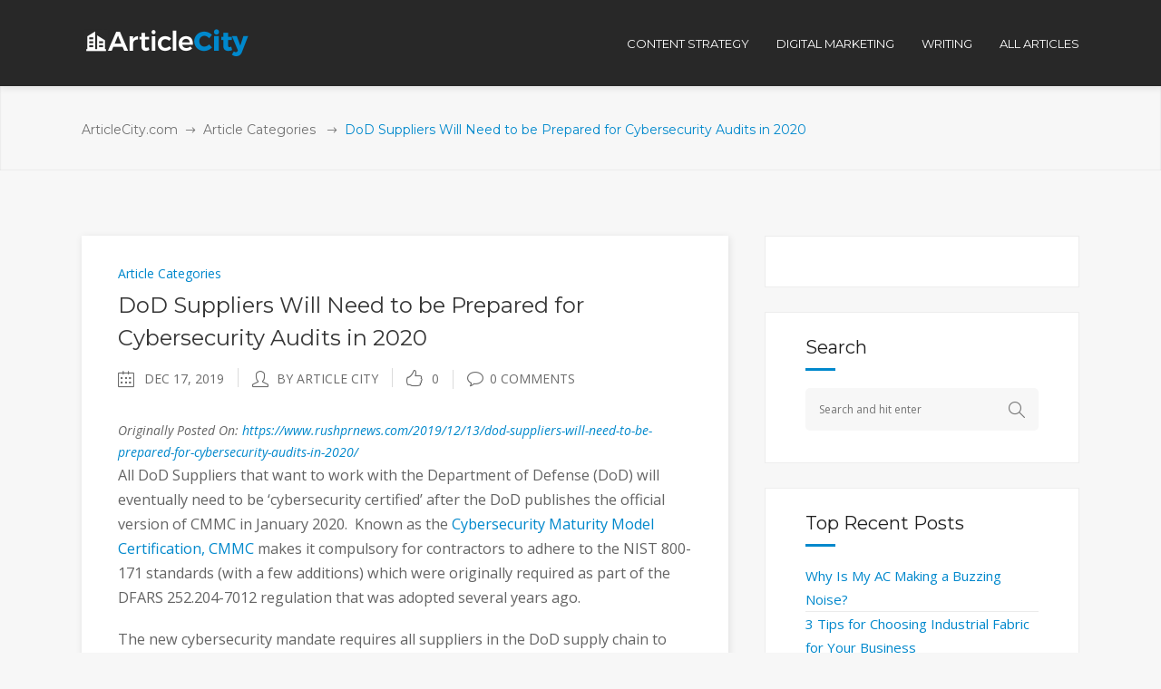

--- FILE ---
content_type: application/x-javascript
request_url: https://www.articlecity.com/wp-content/themes/deploy/assets/js/modules.js?ver=5.8.12
body_size: 31860
content:
(function($) {
    "use strict";

    window.mkdf = {};
    mkdf.modules = {};

    mkdf.scroll = 0;
    mkdf.window = $(window);
    mkdf.document = $(document);
    mkdf.windowWidth = $(window).width();
    mkdf.windowHeight = $(window).height();
    mkdf.body = $('body');
    mkdf.html = $('html, body');
    mkdf.htmlEl = $('html');
    mkdf.menuDropdownHeightSet = false;
    mkdf.defaultHeaderStyle = '';
    mkdf.minVideoWidth = 1500;
    mkdf.videoWidthOriginal = 1280;
    mkdf.videoHeightOriginal = 720;
    mkdf.videoRatio = 1280/720;

    //set boxed layout width variable for various calculations

    switch(true){
        case mkdf.body.hasClass('mkdf-grid-1300'):
            mkdf.boxedLayoutWidth = 1350;
            break;
        case mkdf.body.hasClass('mkdf-grid-1200'):
            mkdf.boxedLayoutWidth = 1250;
            break;
        case mkdf.body.hasClass('mkdf-grid-1000'):
            mkdf.boxedLayoutWidth = 1050;
            break;
        case mkdf.body.hasClass('mkdf-grid-800'):
            mkdf.boxedLayoutWidth = 850;
            break;
        default :
            mkdf.boxedLayoutWidth = 1150;
            break;
    }
    
    $(document).ready(function(){
        mkdf.scroll = $(window).scrollTop();

        //set global variable for header style which we will use in various functions
        if(mkdf.body.hasClass('mkdf-dark-header')){ mkdf.defaultHeaderStyle = 'mkdf-dark-header';}
        if(mkdf.body.hasClass('mkdf-light-header')){ mkdf.defaultHeaderStyle = 'mkdf-light-header';}

    });


    $(window).resize(function() {
        mkdf.windowWidth = $(window).width();
        mkdf.windowHeight = $(window).height();
    });


    $(window).scroll(function(){
        mkdf.scroll = $(window).scrollTop();
    });



})(jQuery);
(function($) {
	"use strict";

    var common = {};
    mkdf.modules.common = common;

    common.mkdfFluidVideo = mkdfFluidVideo;
    common.mkdfPreloadBackgrounds = mkdfPreloadBackgrounds;
    common.mkdfPrettyPhoto = mkdfPrettyPhoto;
    common.mkdfCheckHeaderStyleOnScroll = mkdfCheckHeaderStyleOnScroll;
    common.mkdfInitParallax = mkdfInitParallax;
    common.mkdfSmoothScroll = mkdfSmoothScroll;
    common.mkdfEnableScroll = mkdfEnableScroll;
    common.mkdfDisableScroll = mkdfDisableScroll;
    common.mkdfWheel = mkdfWheel;
    common.mkdfKeydown = mkdfKeydown;
    common.mkdfPreventDefaultValue = mkdfPreventDefaultValue;
    common.mkdfOwlSlider = mkdfOwlSlider;
    common.mkdfInitSelfHostedVideoPlayer = mkdfInitSelfHostedVideoPlayer;
    common.mkdfSelfHostedVideoSize = mkdfSelfHostedVideoSize;
    common.mkdfInitBackToTop = mkdfInitBackToTop;
    common.mkdfBackButtonShowHide = mkdfBackButtonShowHide;
    common.mkdfSmoothTransition = mkdfSmoothTransition;

	$(document).ready(function() {
		mkdfFluidVideo();
        mkdfPreloadBackgrounds();
        mkdfPrettyPhoto();
        mkdfInitElementsAnimations();
        mkdfInitAnchor().init();
        mkdfInitVideoBackground();
        mkdfInitVideoBackgroundSize();
        mkdfSetContentBottomMargin();
        mkdfSmoothScroll();
        mkdfOwlSlider();
        mkdfInitSelfHostedVideoPlayer();
		mkdfSelfHostedVideoSize();
        mkdfInitBackToTop();
        mkdfBackButtonShowHide();
        mkdfSetFooterHeight();
		mkdfInitCustomMenuDropdown();
	});

    $(window).load(function() {
        mkdfCheckHeaderStyleOnScroll(); //called on load since all content needs to be loaded in order to calculate row's position right
        mkdfInitParallax();
		mkdfSmoothTransition();
    });

	$(window).resize(function() {
		mkdfInitVideoBackgroundSize();
		mkdfSelfHostedVideoSize();
	});

	function mkdfFluidVideo() {
        fluidvids.init({
			selector: ['iframe'],
			players: ['www.youtube.com', 'player.vimeo.com']
		});
	}

    /**
     * Init Owl Carousel
     */
    function mkdfOwlSlider() {

        var sliders = $('.mkdf-owl-slider');

        if (sliders.length) {
            sliders.each(function(){

                var slider = $(this);
                slider.owlCarousel({
                    singleItem: true,
                    navigation: true,
                    autoHeight: true,
                    pagination: false,
                    slideSpeed: 600,
                    navigationText: [
                        '<span class="mkdf-prev-icon"><span aria-hidden="true" class="arrow_carrot-left"></span></span>',
                        '<span class="mkdf-next-icon"><span aria-hidden="true" class="arrow_carrot-right"></span></span>'
                    ]
                });

            });
        }

    }


    /*
     **	Init footer height for left border line
     */
    function mkdfSetFooterHeight() {
        var footerTop = $('.mkdf-footer-top-holder .mkdf-footer-top'),
			colMaxHeight = -1,
			heightestCol,
            columns;

        if(footerTop.length) {
			columns = footerTop.find('.mkdf-column');

			var setHeightestCol = function() {
				columns.each(function() {
					var thisColHeight = $(this).height();
					if(colMaxHeight < thisColHeight) {
						heightestCol = $(this);
						colMaxHeight = thisColHeight;
					}
				});
			}

			var setColsHeight = function(height) {
				if(columns.length) {
					columns.css('minHeight', 0);
					heightestCol.siblings().css('minHeight', height);
				}
			};

			var resetColsHeight = function() {
				columns.css('min-height', 'auto');
			};

			if($(window).width() > 1024) {
				setHeightestCol();
				setColsHeight(heightestCol.height());
			}

			$(window).resize(function() {
				if($(window).width() > 1024) {
					setHeightestCol();
					setColsHeight(heightestCol.height());
				} else {
					resetColsHeight();
				}
			});
        }
    }

    /*
     *	Preload background images for elements that have 'mkdf-preload-background' class
     */
    function mkdfPreloadBackgrounds(){

        $(".mkdf-preload-background").each(function() {
            var preloadBackground = $(this);
            if(preloadBackground.css("background-image") !== "" && preloadBackground.css("background-image") != "none") {

                var bgUrl = preloadBackground.attr('style');

                bgUrl = bgUrl.match(/url\(["']?([^'")]+)['"]?\)/);
                bgUrl = bgUrl ? bgUrl[1] : "";

                if (bgUrl) {
                    var backImg = new Image();
                    backImg.src = bgUrl;
                    $(backImg).load(function(){
                        preloadBackground.removeClass('mkdf-preload-background');
                    });
                }
            }else{
                $(window).load(function(){ preloadBackground.removeClass('mkdf-preload-background'); }); //make sure that mkdf-preload-background class is removed from elements with forced background none in css
            }
        });
    }

    function mkdfPrettyPhoto() {
        var markupWhole = '<div class="pp_pic_holder"> \
                        <div class="ppt">&nbsp;</div> \
                        <div class="pp_top"> \
                            <div class="pp_left"></div> \
                            <div class="pp_middle"></div> \
                            <div class="pp_right"></div> \
                        </div> \
                        <div class="pp_content_container"> \
                            <div class="pp_left"> \
                            <div class="pp_right"> \
                                <div class="pp_content"> \
                                    <div class="pp_loaderIcon"></div> \
                                    <div class="pp_fade"> \
                                        <a href="#" class="pp_expand" title="Expand the image">Expand</a> \
                                        <div class="pp_hoverContainer"> \
                                            <a class="pp_next" href="#"><span aria-hidden="true" class="arrow_carrot-right"></span></a> \
                                            <a class="pp_previous" href="#"><span aria-hidden="true" class="arrow_carrot-left"></span></a> \
                                        </div> \
                                        <div id="pp_full_res"></div> \
                                        <div class="pp_details"> \
                                            <div class="pp_nav"> \
                                                <a href="#" class="pp_arrow_previous">Previous</a> \
                                                <p class="currentTextHolder">0/0</p> \
                                                <a href="#" class="pp_arrow_next">Next</a> \
                                            </div> \
                                            <p class="pp_description"></p> \
                                            {pp_social} \
                                            <a class="pp_close" href="#"><span aria-hidden="true" class="icon_close"></span></a> \
                                        </div> \
                                    </div> \
                                </div> \
                            </div> \
                            </div> \
                        </div> \
                        <div class="pp_bottom"> \
                            <div class="pp_left"></div> \
                            <div class="pp_middle"></div> \
                            <div class="pp_right"></div> \
                        </div> \
                    </div> \
                    <div class="pp_overlay"></div>';

        $("a[data-rel^='prettyPhoto']").prettyPhoto({
            hook: 'data-rel',
            animation_speed: 'normal', /* fast/slow/normal */
            slideshow: false, /* false OR interval time in ms */
            autoplay_slideshow: false, /* true/false */
            opacity: 0.80, /* Value between 0 and 1 */
            show_title: true, /* true/false */
            allow_resize: true, /* Resize the photos bigger than viewport. true/false */
            horizontal_padding: 0,
            default_width: 960,
            default_height: 540,
            counter_separator_label: '/', /* The separator for the gallery counter 1 "of" 2 */
            theme: 'pp_default', /* light_rounded / dark_rounded / light_square / dark_square / facebook */
            hideflash: false, /* Hides all the flash object on a page, set to TRUE if flash appears over prettyPhoto */
            wmode: 'opaque', /* Set the flash wmode attribute */
            autoplay: true, /* Automatically start videos: True/False */
            modal: false, /* If set to true, only the close button will close the window */
            overlay_gallery: false, /* If set to true, a gallery will overlay the fullscreen image on mouse over */
            keyboard_shortcuts: true, /* Set to false if you open forms inside prettyPhoto */
            deeplinking: false,
            custom_markup: '',
            social_tools: false,
            markup: markupWhole
        });
    }

    /*
     *	Check header style on scroll, depending on row settings
     */
    function mkdfCheckHeaderStyleOnScroll(){

        if($('[data-mkdf_header_style]').length > 0 && mkdf.body.hasClass('mkdf-header-style-on-scroll')) {

            var waypointSelectors = $('.mkdf-full-width-inner > .wpb_row.mkdf-section, .mkdf-full-width-inner > .mkdf-parallax-section-holder, .mkdf-container-inner > .wpb_row.mkdf-section, .mkdf-container-inner > .mkdf-parallax-section-holder, .mkdf-portfolio-single > .wpb_row.mkdf-section');
            var changeStyle = function(element){
                (element.data("mkdf_header_style") !== undefined) ? mkdf.body.removeClass('mkdf-dark-header mkdf-light-header').addClass(element.data("mkdf_header_style")) : mkdf.body.removeClass('mkdf-dark-header mkdf-light-header').addClass(''+mkdf.defaultHeaderStyle);
            };

            waypointSelectors.waypoint( function(direction) {
                if(direction === 'down') { changeStyle($(this.element)); }
            }, { offset: 0});

            waypointSelectors.waypoint( function(direction) {
                if(direction === 'up') { changeStyle($(this.element)); }
            }, { offset: function(){
                return -$(this.element).outerHeight();
            } });
        }
    }

    /*
     *	Start animations on elements
     */
    function mkdfInitElementsAnimations(){

        var touchClass = $('.mkdf-no-animations-on-touch'),
            noAnimationsOnTouch = true,
            elements = $('.mkdf-grow-in, .mkdf-fade-in-down, .mkdf-element-from-fade, .mkdf-element-from-left, .mkdf-element-from-right, .mkdf-element-from-top, .mkdf-element-from-bottom, .mkdf-flip-in, .mkdf-x-rotate, .mkdf-z-rotate, .mkdf-y-translate, .mkdf-fade-in, .mkdf-fade-in-left-x-rotate'),
            animationClass,
            animationData;

        if (touchClass.length) {
            noAnimationsOnTouch = false;
        }

        if(elements.length > 0 && noAnimationsOnTouch){
			elements.each(function(){
				$(this).appear(function() {
					animationData = $(this).data('animation');
					if(typeof animationData !== 'undefined' && animationData !== '') {
						animationClass = animationData;
						$(this).addClass(animationClass+'-on');
					}
				},{accX: 0, accY: mkdfGlobalVars.vars.mkdfElementAppearAmount});
			});
        }

    }


/*
 **	Sections with parallax background image
 */
function mkdfInitParallax(){

    if($('.mkdf-parallax-section-holder').length){
        $('.mkdf-parallax-section-holder').each(function() {

            var parallaxElement = $(this);
            if(parallaxElement.hasClass('mkdf-full-screen-height-parallax')){
                parallaxElement.height(mkdf.windowHeight);
                parallaxElement.find('.mkdf-parallax-content-outer').css('padding',0);
            }
            var speed = parallaxElement.data('mkdf-parallax-speed')*0.4;
            parallaxElement.parallax("50%", speed);
        });
    }
}

/*
 **	Anchor functionality
 */
var mkdfInitAnchor = mkdf.modules.common.mkdfInitAnchor = function() {

    /**
     * Set active state on clicked anchor
     * @param anchor, clicked anchor
     */
    var setActiveState = function(anchor){

        $('.mkdf-main-menu .mkdf-active-item, .mkdf-mobile-nav .mkdf-active-item, .mkdf-vertical-menu .mkdf-active-item').removeClass('mkdf-active-item');
        anchor.parent().addClass('mkdf-active-item');

        $('.mkdf-main-menu a, .mkdf-mobile-nav a, .mkdf-vertical-menu a').removeClass('current');
        anchor.addClass('current');
    };

    /**
     * Check anchor active state on scroll
     */
    var checkActiveStateOnScroll = function(){

        $('[data-mkdf-anchor]').waypoint( function(direction) {
            if(direction === 'down') {
                setActiveState($("a[href='"+window.location.href.split('#')[0]+"#"+$(this.element).data("mkdf-anchor")+"']"));
            }
        }, { offset: '50%' });

        $('[data-mkdf-anchor]').waypoint( function(direction) {
            if(direction === 'up') {
                setActiveState($("a[href='"+window.location.href.split('#')[0]+"#"+$(this.element).data("mkdf-anchor")+"']"));
            }
        }, { offset: function(){
            return -($(this.element).outerHeight() - 150);
        } });

    };

    /**
     * Check anchor active state on load
     */
    var checkActiveStateOnLoad = function(){
        var hash = window.location.hash.split('#')[1];

        if(hash !== "" && $('[data-mkdf-anchor="'+hash+'"]').length > 0){
            //triggers click which is handled in 'anchorClick' function
            $("a[href='"+window.location.href.split('#')[0]+"#"+hash).trigger( "click" );
        }
    };

    /**
     * Calculate header height to be substract from scroll amount
     * @param anchoredElementOffset, anchorded element offest
     */
    var headerHeihtToSubtract = function(anchoredElementOffset){

        if(mkdf.modules.header.behaviour == 'mkdf-sticky-header-on-scroll-down-up') {
            (anchoredElementOffset > mkdf.modules.header.stickyAppearAmount) ? mkdf.modules.header.isStickyVisible = true : mkdf.modules.header.isStickyVisible = false;
        }

        if(mkdf.modules.header.behaviour == 'mkdf-sticky-header-on-scroll-up') {
            (anchoredElementOffset > mkdf.scroll) ? mkdf.modules.header.isStickyVisible = false : '';
        }

        var headerHeight = mkdf.modules.header.isStickyVisible ? mkdfGlobalVars.vars.mkdfStickyHeaderTransparencyHeight : mkdfPerPageVars.vars.mkdfHeaderTransparencyHeight;

        return headerHeight;
    };

    /**
     * Handle anchor click
     */
    var anchorClick = function() {
        mkdf.document.on("click", ".mkdf-main-menu a, .mkdf-vertical-menu a, .mkdf-btn, .mkdf-anchor, .mkdf-mobile-nav a", function() {
            var scrollAmount;
            var anchor = $(this);
            var hash = anchor.prop("hash").split('#')[1];

			console.log(anchor.attr('href').split('#')[0]);

            if(hash !== "" && $('[data-mkdf-anchor="' + hash + '"]').length > 0 && anchor.attr('href').split('#')[0] == window.location.href.split('#')[0]) {

                var anchoredElementOffset = $('[data-mkdf-anchor="' + hash + '"]').offset().top;
                scrollAmount = $('[data-mkdf-anchor="' + hash + '"]').offset().top - headerHeihtToSubtract(anchoredElementOffset);

                setActiveState(anchor);

                mkdf.html.stop().animate({
                    scrollTop: Math.round(scrollAmount)
                }, 1000, function() {
                    //change hash tag in url
                    if(history.pushState) { history.pushState(null, null, '#'+hash); }
                });
                return false;
            }
        });
    };

    return {
        init: function() {
            if($('[data-mkdf-anchor]').length) {
                anchorClick();
                checkActiveStateOnScroll();
                $(window).load(function() { checkActiveStateOnLoad(); });
            }
        }
    };

};

/*
 **	Video background initialization
 */
function mkdfInitVideoBackground(){

    $('.mkdf-section .mkdf-video-wrap .mkdf-video').mediaelementplayer({
        enableKeyboard: false,
        iPadUseNativeControls: false,
        pauseOtherPlayers: false,
        // force iPhone's native controls
        iPhoneUseNativeControls: false,
        // force Android's native controls
        AndroidUseNativeControls: false
    });

    //mobile check
    if(navigator.userAgent.match(/(Android|iPod|iPhone|iPad|IEMobile|Opera Mini)/)){
        mkdfInitVideoBackgroundSize();
        $('.mkdf-section .mkdf-mobile-video-image').show();
        $('.mkdf-section .mkdf-video-wrap').remove();
    }
}

    /*
     **	Calculate video background size
     */
    function mkdfInitVideoBackgroundSize(){

        $('.mkdf-section .mkdf-video-wrap').each(function(){

            var element = $(this);
            var sectionWidth = element.closest('.mkdf-section').outerWidth();
            element.width(sectionWidth);

            var sectionHeight = element.closest('.mkdf-section').outerHeight();
            mkdf.minVideoWidth = mkdf.videoRatio * (sectionHeight+20);
            element.height(sectionHeight);

            var scaleH = sectionWidth / mkdf.videoWidthOriginal;
            var scaleV = sectionHeight / mkdf.videoHeightOriginal;
            var scale =  scaleV;
            if (scaleH > scaleV)
                scale =  scaleH;
            if (scale * mkdf.videoWidthOriginal < mkdf.minVideoWidth) {scale = mkdf.minVideoWidth / mkdf.videoWidthOriginal;}

            element.find('video, .mejs-overlay, .mejs-poster').width(Math.ceil(scale * mkdf.videoWidthOriginal +2));
            element.find('video, .mejs-overlay, .mejs-poster').height(Math.ceil(scale * mkdf.videoHeightOriginal +2));
            element.scrollLeft((element.find('video').width() - sectionWidth) / 2);
            element.find('.mejs-overlay, .mejs-poster').scrollTop((element.find('video').height() - (sectionHeight)) / 2);
            element.scrollTop((element.find('video').height() - sectionHeight) / 2);
        });

    }

    /*
     **	Set content bottom margin because of the uncovering footer
     */
    function mkdfSetContentBottomMargin(){
        var uncoverFooter = $('.mkdf-footer-uncover');

        if(uncoverFooter.length){
            $('.mkdf-content').css('margin-bottom', $('.mkdf-footer-inner').height());
        }
    }

	/*
	** Initiate Smooth Scroll
	*/
	function mkdfSmoothScroll(){

		if(mkdf.body.hasClass('mkdf-smooth-scroll')){

			var scrollTime = 0.4;			//Scroll time
			var scrollDistance = 300;		//Distance. Use smaller value for shorter scroll and greater value for longer scroll

			var mobile_ie = -1 !== navigator.userAgent.indexOf("IEMobile");

			var smoothScrollListener = function(event){
				event.preventDefault();

				var delta = event.wheelDelta / 120 || -event.detail / 3;
				var scrollTop = mkdf.window.scrollTop();
				var finalScroll = scrollTop - parseInt(delta * scrollDistance);

				TweenLite.to(mkdf.window, scrollTime, {
					scrollTo: {
						y: finalScroll, autoKill: !0
					},
					ease: Power1.easeOut,
					autoKill: !0,
					overwrite: 5
				});
			};

			if (!$('html').hasClass('touch') && !mobile_ie) {
				if (window.addEventListener) {
					window.addEventListener('mousewheel', smoothScrollListener, false);
					window.addEventListener('DOMMouseScroll', smoothScrollListener, false);
				}
			}
		}
	}

    function mkdfDisableScroll() {

        if (window.addEventListener) {
            window.addEventListener('DOMMouseScroll', mkdfWheel, false);
        }
        window.onmousewheel = document.onmousewheel = mkdfWheel;
        document.onkeydown = mkdfKeydown;

        if(mkdf.body.hasClass('mkdf-smooth-scroll')){
            window.removeEventListener('mousewheel', smoothScrollListener, false);
            window.removeEventListener('DOMMouseScroll', smoothScrollListener, false);
        }
    }

    function mkdfEnableScroll() {
        if (window.removeEventListener) {
            window.removeEventListener('DOMMouseScroll', mkdfWheel, false);
        }
        window.onmousewheel = document.onmousewheel = document.onkeydown = null;

        if(mkdf.body.hasClass('mkdf-smooth-scroll')){
            window.addEventListener('mousewheel', smoothScrollListener, false);
            window.addEventListener('DOMMouseScroll', smoothScrollListener, false);
        }
    }

    function mkdfWheel(e) {
        mkdfPreventDefaultValue(e);
    }

    function mkdfKeydown(e) {
        var keys = [37, 38, 39, 40];

        for (var i = keys.length; i--;) {
            if (e.keyCode === keys[i]) {
                mkdfPreventDefaultValue(e);
                return;
            }
        }
    }

    function mkdfPreventDefaultValue(e) {
        e = e || window.event;
        if (e.preventDefault) {
            e.preventDefault();
        }
        e.returnValue = false;
    }

    function mkdfInitSelfHostedVideoPlayer() {

        var players = $('.mkdf-self-hosted-video');
            players.mediaelementplayer({
                audioWidth: '100%'
            });
    }

	function mkdfSelfHostedVideoSize(){

		$('.mkdf-self-hosted-video-holder .mkdf-video-wrap').each(function(){
			var thisVideo = $(this);

			var videoWidth = thisVideo.closest('.mkdf-self-hosted-video-holder').outerWidth();
			var videoHeight = videoWidth / mkdf.videoRatio;

			if(navigator.userAgent.match(/(Android|iPod|iPhone|iPad|IEMobile|Opera Mini)/)){
				thisVideo.parent().width(videoWidth);
				thisVideo.parent().height(videoHeight);
			}

			thisVideo.width(videoWidth);
			thisVideo.height(videoHeight);

			thisVideo.find('video, .mejs-overlay, .mejs-poster').width(videoWidth);
			thisVideo.find('video, .mejs-overlay, .mejs-poster').height(videoHeight);
		});
	}

    function mkdfToTopButton(a) {
        
        var b = $("#mkdf-back-to-top");
        b.removeClass('off on');
        if (a === 'on') { b.addClass('on'); } else { b.addClass('off'); }
    }

    function mkdfBackButtonShowHide(){
        mkdf.window.scroll(function () {
            var b = $(this).scrollTop();
            var c = $(this).height();
            var d;
            if (b > 0) { d = b + c / 2; } else { d = 1; }
            if (d < 1e3) { mkdfToTopButton('off'); } else { mkdfToTopButton('on'); }
        });
    }

    function mkdfInitBackToTop(){
        var backToTopButton = $('#mkdf-back-to-top');
        backToTopButton.on('click',function(e){
            e.preventDefault();
            mkdf.html.animate({scrollTop: 0}, mkdf.window.scrollTop()/3, 'linear');
        });
    }

	function mkdfInitCustomMenuDropdown() {
		var menus = $('.mkdf-sidebar .widget_nav_menu .menu');

		var dropdownOpeners,
			currentMenu;


		if(menus.length) {
			menus.each(function() {
				currentMenu = $(this);

				dropdownOpeners = currentMenu.find('li.menu-item-has-children > a');

				if(dropdownOpeners.length) {
					dropdownOpeners.each(function() {
						var currentDropdownOpener = $(this);

						currentDropdownOpener.on('click', function(e) {
							e.preventDefault();
							
							var dropdownToOpen = currentDropdownOpener.parent().children('.sub-menu');

							if(dropdownToOpen.is(':visible')) {
								dropdownToOpen.hide();
							} else {
								dropdownToOpen.show();
							}
						});
					});
				}
			});
		}
	}

	function mkdfSmoothTransition() {
		var loader = $('body > .mkdf-smooth-transition-loader.mkdf-mimic-ajax');
		if (loader.length) {
			$(window).bind('pageshow', function(event) {
				if (event.originalEvent.persisted) {
					loader.fadeOut(500);
				}
			});

			$('a').click(function(e) {
				var a = $(this);

				if(e.ctrlKey === 1) {
					window.open($(this).attr('href'), '_blank');
					return false;
				}

				if (
					e.which == 1 && // check if the left mouse button has been pressed
					a.attr('href').indexOf(window.location.host) >= 0 && // check if the link is to the same domain
					(typeof a.data('rel') === 'undefined') && //Not pretty photo link
					(typeof a.attr('rel') === 'undefined') && //Not VC pretty photo link
					(typeof a.attr('target') === 'undefined' || a.attr('target') === '_self') && // check if the link opens in the same window
					(a.attr('href').split('#')[0] !== window.location.href.split('#')[0]) // check if it is an anchor aiming for a different page
				) {
					e.preventDefault();
					loader.addClass('mkdf-hide-spinner');
					loader.fadeIn(500, function() {
						window.location = a.attr('href');
					});
				}
			});
		}
	}
})(jQuery);



(function($) {
    "use strict";

    var header = {};
    mkdf.modules.header = header;

    header.isStickyVisible = false;
    header.stickyAppearAmount = 0;
    header.behaviour;
    header.mkdfSideArea = mkdfSideArea;
    header.mkdfInitMobileNavigation = mkdfInitMobileNavigation;
    header.mkdfMobileHeaderBehavior = mkdfMobileHeaderBehavior;
    header.mkdfSetDropDownMenuPosition = mkdfSetDropDownMenuPosition;
    header.mkdfDropDownMenu = mkdfDropDownMenu;
    header.mkdfSearch = mkdfSearch;

    $(document).ready(function() {
        mkdfHeaderBehaviour();
        mkdfSideArea();
        mkdfSideAreaScroll();
        mkdfInitMobileNavigation();
        mkdfMobileHeaderBehavior();
        mkdfSetDropDownMenuPosition();
        mkdfSearch();
        mkdfVerticalMenu().init();
    });

    $(window).load(function() {
        mkdfSetDropDownMenuPosition();
        mkdfDropDownMenu();
    });

    $(window).resize(function() {
        mkdfDropDownMenu();
    });

    /*
     **	Show/Hide sticky header on window scroll
     */
    function mkdfHeaderBehaviour() {

        var header = $('.mkdf-page-header');
        var stickyHeader = $('.mkdf-sticky-header');
        var fixedHeaderWrapper = $('.mkdf-fixed-wrapper');

        var headerMenuAreaOffset = $('.mkdf-page-header').find('.mkdf-fixed-wrapper').length ? $('.mkdf-page-header').find('.mkdf-fixed-wrapper').offset().top : null;

        var stickyAppearAmount;


        switch(true) {
            // sticky header that will be shown when user scrolls up
            case mkdf.body.hasClass('mkdf-sticky-header-on-scroll-up'):
                mkdf.modules.header.behaviour = 'mkdf-sticky-header-on-scroll-up';
                var docYScroll1 = $(document).scrollTop();
                stickyAppearAmount = mkdfGlobalVars.vars.mkdfTopBarHeight + mkdfGlobalVars.vars.mkdfLogoAreaHeight + mkdfGlobalVars.vars.mkdfMenuAreaHeight + mkdfGlobalVars.vars.mkdfStickyHeaderHeight;

                var headerAppear = function(){
                    var docYScroll2 = $(document).scrollTop();

                    if((docYScroll2 > docYScroll1 && docYScroll2 > stickyAppearAmount) || (docYScroll2 < stickyAppearAmount)) {
                        mkdf.modules.header.isStickyVisible= false;
                        stickyHeader.removeClass('header-appear').find('.mkdf-main-menu .second').removeClass('mkdf-drop-down-start');
                    }else {
                        mkdf.modules.header.isStickyVisible = true;
                        stickyHeader.addClass('header-appear');
                    }

                    docYScroll1 = $(document).scrollTop();
                };
                headerAppear();

                $(window).scroll(function() {
                    headerAppear();
                });

                break;

            // sticky header that will be shown when user scrolls both up and down
            case mkdf.body.hasClass('mkdf-sticky-header-on-scroll-down-up'):
				var setStickyScrollAmount = function() {
					var amount;

					if(isStickyAmountFullScreen()) {
						amount = mkdf.window.height();
					} else {
						if(mkdfPerPageVars.vars.mkdfStickyScrollAmount !== 0) {
							amount = mkdfPerPageVars.vars.mkdfStickyScrollAmount;
						} else {
							amount = mkdfGlobalVars.vars.mkdfTopBarHeight + mkdfGlobalVars.vars.mkdfLogoAreaHeight + mkdfGlobalVars.vars.mkdfMenuAreaHeight;
						}
					}

					stickyAppearAmount = amount;
				};

				var isStickyAmountFullScreen = function() {
					var fullScreenStickyAmount = mkdfPerPageVars.vars.mkdfStickyScrollAmountFullScreen;

					return typeof fullScreenStickyAmount !== 'undefined' && fullScreenStickyAmount === true;
				};

                mkdf.modules.header.behaviour = 'mkdf-sticky-header-on-scroll-down-up';
				setStickyScrollAmount();
                mkdf.modules.header.stickyAppearAmount = stickyAppearAmount; //used in anchor logic

                var headerAppear = function() {
                    if(mkdf.scroll < stickyAppearAmount) {
                        mkdf.modules.header.isStickyVisible = false;
                        stickyHeader.removeClass('header-appear').find('.mkdf-main-menu .second').removeClass('mkdf-drop-down-start');
                    }else{
                        mkdf.modules.header.isStickyVisible = true;
                        stickyHeader.addClass('header-appear');
                    }
                };

                headerAppear();

                $(window).scroll(function() {
                    headerAppear();
                });

				$(window).resize(function() {
					if(isStickyAmountFullScreen()) {
						setStickyScrollAmount();
					}
				});

                break;

            // on scroll down, part of header will be sticky
            case mkdf.body.hasClass('mkdf-fixed-on-scroll'):
                mkdf.modules.header.behaviour = 'mkdf-fixed-on-scroll';
                var headerFixed = function(){
                    if(mkdf.scroll < headerMenuAreaOffset){
                        fixedHeaderWrapper.removeClass('fixed');
                        header.css('margin-bottom',0);}
                    else{
                        fixedHeaderWrapper.addClass('fixed');
                        header.css('margin-bottom',fixedHeaderWrapper.height());
                    }
                };

                headerFixed();

                $(window).scroll(function() {
                    headerFixed();
                });

                break;
        }
    }

    /**
     * Show/hide side area
     */
    function mkdfSideArea() {

        var wrapper = $('.mkdf-wrapper'),
            sideMenu = $('.mkdf-side-menu'),
            sideMenuButtonOpen = $('a.mkdf-side-menu-button-opener'),
            cssClass,
        //Flags
            slideFromRight = false,
            slideWithContent = false,
            slideUncovered = false;

        if (mkdf.body.hasClass('mkdf-side-menu-slide-from-right')) {

            cssClass = 'mkdf-right-side-menu-opened';
            wrapper.prepend('<div class="mkdf-cover"/>');
            slideFromRight = true;

        } else if (mkdf.body.hasClass('mkdf-side-menu-slide-with-content')) {

            cssClass = 'mkdf-side-menu-open';
            slideWithContent = true;

        } else if (mkdf.body.hasClass('mkdf-side-area-uncovered-from-content')) {

            cssClass = 'mkdf-right-side-menu-opened';
            slideUncovered = true;

        }

        $('a.mkdf-side-menu-button-opener, a.mkdf-close-side-menu').click( function(e) {
            e.preventDefault();

            if(!sideMenuButtonOpen.hasClass('opened')) {

                sideMenuButtonOpen.addClass('opened');
                mkdf.body.addClass(cssClass);

                if (slideFromRight) {
                    $('.mkdf-wrapper .mkdf-cover').click(function() {
                        mkdf.body.removeClass('mkdf-right-side-menu-opened');
                        sideMenuButtonOpen.removeClass('opened');
                    });
                }

                if (slideUncovered) {
                    sideMenu.css({
                        'visibility' : 'visible'
                    });
                }

                var currentScroll = $(window).scrollTop();
                $(window).scroll(function() {
                    if(Math.abs(mkdf.scroll - currentScroll) > 400){
                        mkdf.body.removeClass(cssClass);
                        sideMenuButtonOpen.removeClass('opened');
                        if (slideUncovered) {
                            var hideSideMenu = setTimeout(function(){
                                sideMenu.css({'visibility':'hidden'});
                                clearTimeout(hideSideMenu);
                            },400);
                        }
                    }
                });

            } else {

                sideMenuButtonOpen.removeClass('opened');
                mkdf.body.removeClass(cssClass);
                if (slideUncovered) {
                    var hideSideMenu = setTimeout(function(){
                        sideMenu.css({'visibility':'hidden'});
                        clearTimeout(hideSideMenu);
                    },400);
                }

            }

            if (slideWithContent) {

                e.stopPropagation();
                wrapper.click(function() {
                    e.preventDefault();
                    sideMenuButtonOpen.removeClass('opened');
                    mkdf.body.removeClass('mkdf-side-menu-open');
                });

            }

        });

    }

    function mkdfSideAreaScroll(){

        var sideMenu = $('.mkdf-side-menu');

        if(sideMenu.length){
            sideMenu.niceScroll({
                scrollspeed: 60,
                mousescrollstep: 40,
                cursorwidth: 0,
                cursorborder: 0,
                cursorborderradius: 0,
                cursorcolor: 'transparent',
                autohidemode: false,
                horizrailenabled: false
            });
        }
    }

    function mkdfInitMobileNavigation() {
        var navigationOpener = $('.mkdf-mobile-header .mkdf-mobile-menu-opener');
        var navigationHolder = $('.mkdf-mobile-header .mkdf-mobile-nav');
        var dropdownOpener = $('.mkdf-mobile-nav .mobile_arrow, .mkdf-mobile-nav h4, .mkdf-mobile-nav a[href*="#"]');
        var animationSpeed = 200;

        //whole mobile menu opening / closing
        if(navigationOpener.length && navigationHolder.length) {
            navigationOpener.on('tap click', function(e) {
                e.stopPropagation();
                e.preventDefault();

                if(navigationHolder.is(':visible')) {
                    navigationHolder.slideUp(animationSpeed);
                } else {
                    navigationHolder.slideDown(animationSpeed);
                }
            });
        }

        //dropdown opening / closing
        if(dropdownOpener.length) {
            dropdownOpener.each(function() {
                $(this).on('tap click', function(e) {
                    var dropdownToOpen = $(this).nextAll('ul').first();

                    if(dropdownToOpen.length) {
                        e.preventDefault();
                        e.stopPropagation();

                        var openerParent = $(this).parent('li');
                        if(dropdownToOpen.is(':visible')) {
                            dropdownToOpen.slideUp(animationSpeed);
                            openerParent.removeClass('mkdf-opened');
                        } else {
                            dropdownToOpen.slideDown(animationSpeed);
                            openerParent.addClass('mkdf-opened');
                        }
                    }
                });
            });
        }

        $('.mkdf-mobile-nav a, .mkdf-mobile-logo-wrapper a').on('click tap', function(e) {
            if($(this).attr('href') !== 'http://#' && $(this).attr('href') !== '#') {
                navigationHolder.slideUp(animationSpeed);
            }
        });
    }

    function mkdfMobileHeaderBehavior() {
        if(mkdf.body.hasClass('mkdf-sticky-up-mobile-header')) {
            var stickyAppearAmount;
            var mobileHeader = $('.mkdf-mobile-header');
            var adminBar     = $('#wpadminbar');
            var mobileHeaderHeight = mobileHeader.length ? mobileHeader.height() : 0;
            var adminBarHeight = adminBar.length ? adminBar.height() : 0;

            var docYScroll1 = $(document).scrollTop();
            stickyAppearAmount = mobileHeaderHeight + adminBarHeight;

            $(window).scroll(function() {
                var docYScroll2 = $(document).scrollTop();

                if(docYScroll2 > stickyAppearAmount) {
                    mobileHeader.addClass('mkdf-animate-mobile-header');
                } else {
                    mobileHeader.removeClass('mkdf-animate-mobile-header');
                }

                if((docYScroll2 > docYScroll1 && docYScroll2 > stickyAppearAmount) || (docYScroll2 < stickyAppearAmount)) {
                    mobileHeader.removeClass('mobile-header-appear');
                    mobileHeader.css('margin-bottom', 0);

                    if(adminBar.length) {
                        mobileHeader.find('.mkdf-mobile-header-inner').css('top', 0);
                    }
                } else {
                    mobileHeader.addClass('mobile-header-appear');
                    mobileHeader.css('margin-bottom', stickyAppearAmount);

                    //if(adminBar.length) {
                    //    mobileHeader.find('.mkdf-mobile-header-inner').css('top', adminBarHeight);
                    //}
                }

                docYScroll1 = $(document).scrollTop();
            });
        }

    }


    /**
     * Set dropdown position
     */
    function mkdfSetDropDownMenuPosition(){

        var menuItems = $(".mkdf-drop-down > ul > li.narrow");
        menuItems.each( function() {

            var browserWidth = mkdf.windowWidth-16; // 16 is width of scroll bar
            var menuItemPosition = $(this).offset().left;
            var dropdownMenuWidth = $(this).find('.second .inner ul').width();

            var menuItemFromLeft = 0;
            if(mkdf.body.hasClass('boxed')){
                menuItemFromLeft = mkdf.boxedLayoutWidth  - (menuItemPosition - (browserWidth - mkdf.boxedLayoutWidth )/2);
            } else {
                menuItemFromLeft = browserWidth - menuItemPosition;
            }

            var dropDownMenuFromLeft; //has to stay undefined beacuse 'dropDownMenuFromLeft < dropdownMenuWidth' condition will be true

            if($(this).find('li.sub').length > 0){
                dropDownMenuFromLeft = menuItemFromLeft - dropdownMenuWidth;
            }

            if(menuItemFromLeft < dropdownMenuWidth || dropDownMenuFromLeft < dropdownMenuWidth){
                $(this).find('.second').addClass('right');
                $(this).find('.second .inner ul').addClass('right');
            }
        });

    }


    function mkdfDropDownMenu() {

        var menu_items = $('.mkdf-drop-down > ul > li');

        menu_items.each(function(i) {
            if($(menu_items[i]).find('.second').length > 0) {

                var dropDownSecondDiv = $(menu_items[i]).find('.second');

                if($(menu_items[i]).hasClass('wide')) {

                    var dropdown = $(this).find('.inner > ul');
                    var dropdownPadding = parseInt(dropdown.css('padding-left').slice(0, -2)) + parseInt(dropdown.css('padding-right').slice(0, -2));
                    var dropdownWidth = dropdown.outerWidth();

                    if(!$(this).hasClass('left_position') && !$(this).hasClass('right_position')) {
                        dropDownSecondDiv.css('left', 0);
                    }

                    //set columns to be same height - start
                    var tallest = 0;
                    $(this).find('.second > .inner > ul > li').each(function() {
                        var thisHeight = $(this).height();
                        if(thisHeight > tallest) {
                            tallest = thisHeight;
                        }
                    });
                    $(this).find('.second > .inner > ul > li').css("height", ""); // delete old inline css - via resize
                    $(this).find('.second > .inner > ul > li').height(tallest);
                    //set columns to be same height - end

                    if(!mkdf.body.hasClass('mkdf-full-width-wide-menu')) {
                        if(!$(this).hasClass('left_position') && !$(this).hasClass('right_position')) {
                            var left_position = (mkdf.windowWidth - 2 * (mkdf.windowWidth - dropdown.offset().left)) / 2 + (dropdownWidth + dropdownPadding) / 2;
                            dropDownSecondDiv.css('left', -left_position);
                        }
                    } else {
                        if(!$(this).hasClass('left_position') && !$(this).hasClass('right_position')) {
                            var left_position = dropdown.offset().left;
                            dropDownSecondDiv.css('left', -left_position);
                            dropDownSecondDiv.css('width', mkdf.windowWidth);

                        }
                    }
                }

                if(!mkdf.menuDropdownHeightSet) {
                    $(menu_items[i]).data('original_height', dropDownSecondDiv.height() + 'px');
                    dropDownSecondDiv.height(0);
                }

                if(navigator.userAgent.match(/(iPod|iPhone|iPad)/)) {
                    $(menu_items[i]).on("touchstart mouseenter", function() {
                        dropDownSecondDiv.css({
                            'height': $(menu_items[i]).data('original_height'),
                            'overflow': 'visible',
                            'visibility': 'visible',
                            'opacity': '1'
                        });
                    }).on("mouseleave", function() {
                        dropDownSecondDiv.css({
                            'height': '0px',
                            'overflow': 'hidden',
                            'visibility': 'hidden',
                            'opacity': '0'
                        });
                    });

                } else {
                    if(mkdf.body.hasClass('mkdf-dropdown-animate-height')) {
                        $(menu_items[i]).mouseenter(function() {
                            dropDownSecondDiv.css({
                                'visibility': 'visible',
                                'height': '0px',
                                'opacity': '0'
                            });
                            dropDownSecondDiv.stop().animate({
                                'height': $(menu_items[i]).data('original_height'),
                                opacity: 1
                            }, 200, function() {
                                dropDownSecondDiv.css('overflow', 'visible');
                            });
                        }).mouseleave(function() {
                            dropDownSecondDiv.stop().animate({
                                'height': '0px'
                            }, 0, function() {
                                dropDownSecondDiv.css({
                                    'overflow': 'hidden',
                                    'visibility': 'hidden'
                                });
                            });
                        });
                    } else {
                        var config = {
                            interval: 0,
                            over: function() {
                                setTimeout(function() {
                                    dropDownSecondDiv.addClass('mkdf-drop-down-start');
                                    dropDownSecondDiv.stop().css({'height': $(menu_items[i]).data('original_height')});
                                }, 150);
                            },
                            timeout: 150,
                            out: function() {
                                dropDownSecondDiv.stop().css({'height': '0px'});
                                dropDownSecondDiv.removeClass('mkdf-drop-down-start');
                            }
                        };
                        $(menu_items[i]).hoverIntent(config);
                    }
                }
            }
        });
        $('.mkdf-drop-down ul li.wide ul li a').on('click', function() {
            var $this = $(this);
            setTimeout(function() {
                $this.mouseleave();
            }, 500);

        });

        mkdf.menuDropdownHeightSet = true;
    }

    /**
     * Init Search Types
     */
    function mkdfSearch() {

        var searchOpener = $('a.mkdf-search-opener'),
            searchClose,
            searchForm,
            touch = false;

        if ( $('html').hasClass( 'touch' ) ) {
            touch = true;
        }

        if ( searchOpener.length > 0 ) {
            //Check for type of search
            if ( mkdf.body.hasClass( 'mkdf-fullscreen-search' ) ) {

                var fullscreenSearchFade = false,
                    fullscreenSearchFromCircle = false;

                searchClose = $( '.mkdf-fullscreen-search-close' );

                if (mkdf.body.hasClass('mkdf-search-fade')) {
                    fullscreenSearchFade = true;
                } else if (mkdf.body.hasClass('mkdf-search-from-circle')) {
                    fullscreenSearchFromCircle = true;
                }
                mkdfFullscreenSearch( fullscreenSearchFade, fullscreenSearchFromCircle );

            } else if ( mkdf.body.hasClass( 'mkdf-search-slides-from-window-top' ) ) {

                searchForm = $('.mkdf-search-slide-window-top');
                searchClose = $('.mkdf-search-close');
                mkdfSearchWindowTop();

            }

        }

        /**
         * Search slides from window top type of search
         */
        function mkdfSearchWindowTop() {

            searchOpener.click( function(e) {
                e.preventDefault();

                if($('.title').hasClass('has_parallax_background')){
                    var yPos = parseInt($('.title.has_parallax_background').css('backgroundPosition').split(" ")[1]);
                }else {
                    var yPos = 0;
                }
                if ( searchForm.height() == "0") {
                    $('.mkdf-search-slide-window-top input[type="text"]').focus();
                    //Push header bottom
                    mkdf.body.addClass('mkdf-search-open');
                    $('.title.has_parallax_background').animate({
                        'background-position-y': (yPos + 50)+'px'
                    }, 150);
                } else {
                    mkdf.body.removeClass('mkdf-search-open');
                    $('.title.has_parallax_background').animate({
                        'background-position-y': (yPos - 50)+'px'
                    }, 150);
                }

                $(window).scroll(function() {
                    if ( searchForm.height() != '0' && mkdf.scroll > 50 ) {
                        mkdf.body.removeClass('mkdf-search-open');
                        $('.title.has_parallax_background').css('backgroundPosition', 'center '+(yPos)+'px');
                    }
                });

                searchClose.click(function(e){
                    e.preventDefault();
                    mkdf.body.removeClass('mkdf-search-open');
                    $('.title.has_parallax_background').animate({
                        'background-position-y': (yPos)+'px'
                    }, 150);
                });

            });
        }

        /**
         * Fullscreen search (two types: fade and from circle)
         */
        function mkdfFullscreenSearch( fade, fromCircle ) {

            var searchHolder = $( '.mkdf-fullscreen-search-holder'),
                searchOverlay = $( '.mkdf-fullscreen-search-overlay' );

            searchOpener.click( function(e) {
                e.preventDefault();
                var samePosition = false;
                if ( $(this).data('icon-close-same-position') === 'yes' ) {
                    var closeTop = $(this).offset().top;
                    var closeLeft = $(this).offset().left;
                    samePosition = true;
                }
                //Fullscreen search fade
                if ( fade ) {
                    if ( searchHolder.hasClass( 'mkdf-animate' ) ) {
                        mkdf.body.removeClass('mkdf-fullscreen-search-opened');
                        mkdf.body.addClass( 'mkdf-search-fade-out' );
                        mkdf.body.removeClass( 'mkdf-search-fade-in' );
                        searchHolder.removeClass( 'mkdf-animate' );
                        if(!mkdf.body.hasClass('page-template-full_screen-php')){
                            mkdf.modules.common.mkdfEnableScroll();
                        }
                    } else {
                        mkdf.body.addClass('mkdf-fullscreen-search-opened');
                        mkdf.body.removeClass('mkdf-search-fade-out');
                        mkdf.body.addClass('mkdf-search-fade-in');
                        searchHolder.addClass('mkdf-animate');
                        if (samePosition) {
                            searchClose.css({
                                'top' : closeTop - mkdf.scroll, // Distance from top of viewport ( distance from top of window - scroll distance )
                                'left' : closeLeft
                            });
                        }
                        if(!mkdf.body.hasClass('page-template-full_screen-php')){
                            mkdf.modules.common.mkdfDisableScroll();
                        }
                    }
                    searchClose.click( function(e) {
                        e.preventDefault();
                        mkdf.body.removeClass('mkdf-fullscreen-search-opened');
                        searchHolder.removeClass('mkdf-animate');
                        mkdf.body.removeClass('mkdf-search-fade-in');
                        mkdf.body.addClass('mkdf-search-fade-out');
                        if(!mkdf.body.hasClass('page-template-full_screen-php')){
                            mkdf.modules.common.mkdfEnableScroll();
                        }
                    });
                    //Close on escape
                    $(document).keyup(function(e){
                        if (e.keyCode == 27 ) { //KeyCode for ESC button is 27
                            mkdf.body.removeClass('mkdf-fullscreen-search-opened');
                            searchHolder.removeClass('mkdf-animate');
                            mkdf.body.removeClass('mkdf-search-fade-in');
                            mkdf.body.addClass('mkdf-search-fade-out');
                            if(!mkdf.body.hasClass('page-template-full_screen-php')){
                                mkdf.modules.common.mkdfEnableScroll();
                            }
                        }
                    });
                }
                //Fullscreen search from circle
                if ( fromCircle ) {
                    if( searchOverlay.hasClass('mkdf-animate') ) {
                        searchOverlay.removeClass('mkdf-animate');
                        searchHolder.css({
                            'opacity': 0,
                            'display':'none'
                        });
                        searchClose.css({
                            'opacity' : 0,
                            'visibility' : 'hidden'
                        });
                        searchOpener.css({
                            'opacity': 1
                        });
                    } else {
                        searchOverlay.addClass('mkdf-animate');
                        searchHolder.css({
                            'display':'block'
                        });
                        setTimeout(function(){
                            searchHolder.css('opacity','1');
                            searchClose.css({
                                'opacity' : 1,
                                'visibility' : 'visible',
                                'top' : closeTop - mkdf.scroll, // Distance from top of viewport ( distance from top of window - scroll distance )
                                'left' : closeLeft
                            });
                            if (samePosition) {
                                searchClose.css({
                                    'top' : closeTop - mkdf.scroll, // Distance from top of viewport ( distance from top of window - scroll distance )
                                    'left' : closeLeft
                                });
                            }
                            searchOpener.css({
                                'opacity' : 0
                            });
                        },200);
                        if(!mkdf.body.hasClass('page-template-full_screen-php')){
                            mkdf.modules.common.mkdfDisableScroll();
                        }
                    }
                    searchClose.click(function(e) {
                        e.preventDefault();
                        searchOverlay.removeClass('mkdf-animate');
                        searchHolder.css({
                            'opacity' : 0,
                            'display' : 'none'
                        });
                        searchClose.css({
                            'opacity':0,
                            'visibility' : 'hidden'
                        });
                        searchOpener.css({
                            'opacity' : 1
                        });
                        if(!mkdf.body.hasClass('page-template-full_screen-php')){
                            mkdf.modules.common.mkdfEnableScroll();
                        }
                    });
                    //Close on escape
                    $(document).keyup(function(e){
                        if (e.keyCode == 27 ) { //KeyCode for ESC button is 27
                            searchOverlay.removeClass('mkdf-animate');
                            searchHolder.css({
                                'opacity' : 0,
                                'display' : 'none'
                            });
                            searchClose.css({
                                'opacity':0,
                                'visibility' : 'hidden'
                            });
                            searchOpener.css({
                                'opacity' : 1
                            });
                            if(!mkdf.body.hasClass('page-template-full_screen-php')){
                                mkdf.modules.common.mkdfEnableScroll();
                            }
                        }
                    });
                }
            });

            //Text input focus change
            $('.mkdf-fullscreen-search-holder .mkdf-search-field').focus(function(){
                $('.mkdf-fullscreen-search-holder .mkdf-field-holder .mkdf-line').css("width","100%");
            });

            $('.mkdf-fullscreen-search-holder .mkdf-search-field').blur(function(){
                $('.mkdf-fullscreen-search-holder .mkdf-field-holder .mkdf-line').css("width","0");
            });

        }

    }

    /**
     * Function object that represents vertical menu area.
     * @returns {{init: Function}}
     */
    var mkdfVerticalMenu = function() {
        /**
         * Main vertical area object that used through out function
         * @type {jQuery object}
         */
        var verticalMenuObject = $('.mkdf-vertical-menu-area');

        /**
         * Resizes vertical area. Called whenever height of navigation area changes
         * It first check if vertical area is scrollable, and if it is resizes scrollable area
         */
        //var resizeVerticalArea = function() {
        //    if(verticalAreaScrollable()) {
        //        verticalMenuObject.getNiceScroll().resize();
        //    }
        //};

        /**
         * Checks if vertical area is scrollable (if it has mkdf-with-scroll class)
         *
         * @returns {bool}
         */
        //var verticalAreaScrollable = function() {
        //    return verticalMenuObject.hasClass('.mkdf-with-scroll');
        //};

        /**
         * Initialzes navigation functionality. It checks navigation type data attribute and calls proper functions
         */
        var initNavigation = function() {
            var verticalNavObject = verticalMenuObject.find('.mkdf-vertical-menu');
            var navigationType = typeof verticalNavObject.data('navigation-type') !== 'undefined' ? verticalNavObject.data('navigation-type') : '';

            switch(navigationType) {
                //case 'dropdown-toggle':
                //    dropdownHoverToggle();
                //    break;
                //case 'dropdown-toggle-click':
                //    dropdownClickToggle();
                //    break;
                //case 'float':
                //    dropdownFloat();
                //    break;
                //case 'slide-in':
                //    dropdownSlideIn();
                //    break;
                default:
                    dropdownFloat();
                    break;
            }

            /**
             * Initializes hover toggle navigation type. It has separate functionalities for touch and no-touch devices
             */
            //function dropdownHoverToggle() {
            //    var menuItems = verticalNavObject.find('ul li.menu-item-has-children');
            //
            //    menuItems.each(function() {
            //        var elementToExpand = $(this).find(' > .second, > ul');
            //        var numberOfChildItems = elementToExpand.find(' > .inner > ul > li, > li').length;
            //
            //        var animSpeed = numberOfChildItems * 40;
            //        var animFunc = 'easeInOutSine';
            //        var that = this;
            //
            //        //touch devices functionality
            //        if(Modernizr.touch) {
            //            var dropdownOpener = $(this).find('> a');
            //
            //            dropdownOpener.on('click tap', function(e) {
            //                e.preventDefault();
            //                e.stopPropagation();
            //
            //                if(elementToExpand.is(':visible')) {
            //                    $(that).removeClass('open');
            //                    elementToExpand.slideUp(animSpeed, animFunc, function() {
            //                        resizeVerticalArea();
            //                    });
            //                } else {
            //                    $(that).addClass('open');
            //                    elementToExpand.slideDown(animSpeed, animFunc, function() {
            //                        resizeVerticalArea();
            //                    });
            //                }
            //            });
            //        } else {
            //            $(this).hover(function() {
            //                $(that).addClass('open');
            //                elementToExpand.slideDown(animSpeed, animFunc, function() {
            //                    resizeVerticalArea();
            //                });
            //            }, function() {
            //                setTimeout(function() {
            //                    $(that).removeClass('open');
            //                    elementToExpand.slideUp(animSpeed, animFunc, function() {
            //                        resizeVerticalArea();
            //                    });
            //                }, 1000);
            //            });
            //        }
            //    });
            //}

            /**
             * Initializes click toggle navigation type. Works the same for touch and no-touch devices
             */
            //function dropdownClickToggle() {
            //    var menuItems = verticalNavObject.find('ul li.menu-item-has-children');
            //
            //    menuItems.each(function() {
            //        var elementToExpand = $(this).find(' > .second, > ul');
            //        var menuItem = this;
            //        var dropdownOpener = $(this).find('> a');
            //        var slideUpSpeed = 'fast';
            //        var slideDownSpeed = 'slow';
            //
            //        dropdownOpener.on('click tap', function(e) {
            //            e.preventDefault();
            //            e.stopPropagation();
            //
            //            if(elementToExpand.is(':visible')) {
            //                $(menuItem).removeClass('open');
            //                elementToExpand.slideUp(slideUpSpeed, function() {
            //                    resizeVerticalArea();
            //                });
            //            } else {
            //                if(!$(this).parents('li').hasClass('open')) {
            //                    menuItems.removeClass('open');
            //                    menuItems.find(' > .second, > ul').slideUp(slideUpSpeed);
            //                }
            //
            //                $(menuItem).addClass('open');
            //                elementToExpand.slideDown(slideDownSpeed, function() {
            //                    resizeVerticalArea();
            //                });
            //            }
            //        });
            //    });
            //}

            /**
             * Initializes floating navigation type (it comes from the side as a dropdown)
             */
            function dropdownFloat() {
                var menuItems = verticalNavObject.find('ul li.menu-item-has-children');
                var allDropdowns = menuItems.find(' > .second, > ul');

                menuItems.each(function() {
                    var elementToExpand = $(this).find(' > .second, > ul');
                    var menuItem = this;

                    if(Modernizr.touch) {
                        var dropdownOpener = $(this).find('> a');

                        dropdownOpener.on('click tap', function(e) {
                            e.preventDefault();
                            e.stopPropagation();

                            if(elementToExpand.hasClass('mkdf-float-open')) {
                                elementToExpand.removeClass('mkdf-float-open');
                                $(menuItem).removeClass('open');
                            } else {
                                if(!$(this).parents('li').hasClass('open')) {
                                    menuItems.removeClass('open');
                                    allDropdowns.removeClass('mkdf-float-open');
                                }

                                elementToExpand.addClass('mkdf-float-open');
                                $(menuItem).addClass('open');
                            }
                        });
                    } else {
                        //must use hoverIntent because basic hover effect doesn't catch dropdown
                        //it doesn't start from menu item's edge
                        $(this).hoverIntent({
                            over: function() {
                                elementToExpand.addClass('mkdf-float-open');
                                $(menuItem).addClass('open');
                            },
                            out: function() {
                                elementToExpand.removeClass('mkdf-float-open');
                                $(menuItem).removeClass('open');
                            },
                            timeout: 300
                        });
                    }
                });
            }

            /**
             * Initializes slide in navigation type (dropdowns are coming on top of parent element and cover whole navigation area)
             */
            //function dropdownSlideIn() {
            //    var menuItems = verticalNavObject.find('ul li.menu-item-has-children');
            //    var menuItemsLinks = menuItems.find('> a');
            //
            //    menuItemsLinks.each(function() {
            //        var elementToExpand = $(this).next('.second, ul');
            //        appendToExpandableElement(elementToExpand, this);
            //
            //        if($(this).parent('li').is('.current-menu-ancestor', '.current_page_parent', '.current-menu-parent ')) {
            //            elementToExpand.addClass('mkdf-vertical-slide-open');
            //        }
            //
            //        $(this).on('click tap', function(e) {
            //            e.preventDefault();
            //            e.stopPropagation();
            //
            //            menuItems.removeClass('open');
            //
            //            $(this).parent('li').addClass('open');
            //            elementToExpand.addClass('mkdf-vertical-slide-open');
            //        });
            //    });
            //
            //    var previousLevelItems = menuItems.find('li.mkdf-previous-level > a');
            //
            //    previousLevelItems.on('click tap', function(e) {
            //        e.preventDefault();
            //        e.stopPropagation();
            //
            //        menuItems.removeClass('open');
            //        $(this).parents('.mkdf-vertical-slide-open').first().removeClass('mkdf-vertical-slide-open');
            //    });
            //
            //    /**
            //     * Appends 'li' element as first element in dropdown, which will close current dropdown when clicked
            //     * @param {jQuery object} elementToExpand current dropdown to append element to
            //     * @param currentMenuItem
            //     */
            //    function appendToExpandableElement(elementToExpand, currentMenuItem) {
            //        var itemUrl = $(currentMenuItem).attr('href');
            //        var itemText = $(currentMenuItem).text();
            //
            //        var liItem = $('<li />', {class: 'mkdf-previous-level'});
            //
            //        $('<a />', {
            //            'href': itemUrl,
            //            'html': '<i class="mkdf-vertical-slide-arrow fa fa-angle-left"></i>' + itemText
            //        }).appendTo(liItem);
            //
            //        if(elementToExpand.hasClass('second')) {
            //            elementToExpand.find('> div > ul').prepend(liItem);
            //        } else {
            //            elementToExpand.prepend(liItem);
            //        }
            //    }
            //}
        };

        /**
         * Initializes scrolling in vertical area. It checks if vertical area is scrollable before doing so
         */
        //var initVerticalAreaScroll = function() {
        //    if(verticalAreaScrollable()) {
        //        verticalMenuObject.niceScroll({
        //            scrollspeed: 60,
        //            mousescrollstep: 40,
        //            cursorwidth: 0,
        //            cursorborder: 0,
        //            cursorborderradius: 0,
        //            cursorcolor: "transparent",
        //            autohidemode: false,
        //            horizrailenabled: false
        //        });
        //    }
        //};

        //var initHiddenVerticalArea = function() {
        //    var verticalLogo = $('.mkdf-vertical-area-bottom-logo');
        //    var verticalMenuOpener = verticalMenuObject.find('.mkdf-vertical-menu-hidden-button');
        //    var scrollPosition = 0;
        //
        //    verticalMenuOpener.on('click tap', function() {
        //        if(isVerticalAreaOpen()) {
        //            closeVerticalArea();
        //        } else {
        //            openVerticalArea();
        //        }
        //    });
        //
        //    //take click outside vertical left/right area and close it
        //    $j(verticalMenuObject).outclick({
        //        callback: function() {
        //            closeVerticalArea();
        //        }
        //    });
        //
        //    $(window).scroll(function() {
        //        if(Math.abs($(window).scrollTop() - scrollPosition) > 400){
        //            closeVerticalArea();
        //        }
        //    });
        //
        //    /**
        //     * Closes vertical menu area by removing 'active' class on that element
        //     */
        //    function closeVerticalArea() {
        //        verticalMenuObject.removeClass('active');
        //
        //        if(verticalLogo.length) {
        //            verticalLogo.removeClass('active');
        //        }
        //    }
        //
        //    /**
        //     * Opens vertical menu area by adding 'active' class on that element
        //     */
        //    function openVerticalArea() {
        //        verticalMenuObject.addClass('active');
        //
        //        if(verticalLogo.length) {
        //            verticalLogo.addClass('active');
        //        }
        //
        //        scrollPosition = $(window).scrollTop();
        //    }
        //
        //    function isVerticalAreaOpen() {
        //        return verticalMenuObject.hasClass('active');
        //    }
        //};

        return {
            /**
             * Calls all necessary functionality for vertical menu area if vertical area object is valid
             */
            init: function() {
                if(verticalMenuObject.length) {
                    initNavigation();
                    //initVerticalAreaScroll();
                    //
                    //if(mkdf.body.hasClass('mkdf-vertical-header-hidden')) {
                    //    initHiddenVerticalArea();
                    //}
                }
            }
        };
    };

})(jQuery);
(function($) {
    "use strict";

    var title = {};
    mkdf.modules.title = title;

    title.mkdfParallaxTitle = mkdfParallaxTitle;

    $(document).ready(function() {
        mkdfParallaxTitle();
    });

    $(window).load(function() {


    });

    $(window).resize(function() {

    });

    /*
     **	Title image with parallax effect
     */
    function mkdfParallaxTitle(){
        if($('.mkdf-title.mkdf-has-parallax-background').length > 0 && $('.touch').length === 0){

            var parallaxBackground = $('.mkdf-title.mkdf-has-parallax-background');
            var parallaxBackgroundWithZoomOut = $('.mkdf-title.mkdf-has-parallax-background.mkdf-zoom-out');

            var backgroundSizeWidth = parseInt(parallaxBackground.data('background-width').match(/\d+/));
            var titleHolderHeight = parallaxBackground.data('height');
            var titleRate = (titleHolderHeight / 10000) * 7;
            var titleYPos = -(mkdf.scroll * titleRate);

            //set position of background on doc ready
            parallaxBackground.css({'background-position': 'center '+ (titleYPos+mkdfGlobalVars.vars.mkdfAddForAdminBar) +'px' });
            parallaxBackgroundWithZoomOut.css({'background-size': backgroundSizeWidth-mkdf.scroll + 'px auto'});

            //set position of background on window scroll
            $(window).scroll(function() {
                titleYPos = -(mkdf.scroll * titleRate);
                parallaxBackground.css({'background-position': 'center ' + (titleYPos+mkdfGlobalVars.vars.mkdfAddForAdminBar) + 'px' });
                parallaxBackgroundWithZoomOut.css({'background-size': backgroundSizeWidth-mkdf.scroll + 'px auto'});
            });

        }
    }

})(jQuery);

(function($) {
    'use strict';

    var shortcodes = {};

    mkdf.modules.shortcodes = shortcodes;

    shortcodes.mkdfInitCounter = mkdfInitCounter;
    shortcodes.mkdfInitProgressBars = mkdfInitProgressBars;
    shortcodes.mkdfInitShapeSeparator = mkdfInitShapeSeparator;
    shortcodes.mkdfInitCountdown = mkdfInitCountdown;
    shortcodes.mkdfInitMessages = mkdfInitMessages;
    shortcodes.mkdfInitMessageHeight = mkdfInitMessageHeight;
    shortcodes.mkdfInitTestimonials = mkdfInitTestimonialsCarousel;
    shortcodes.mkdfInitTextSlider = mkdfInitTextSlider;
    shortcodes.mkdfInitTestimonialsSlider = mkdfInitTestimonialsSlider;
    shortcodes.mkdfInitCarousels = mkdfInitCarousels;
    shortcodes.mkdfInitPieChart = mkdfInitPieChart;
    shortcodes.mkdfInitPieChartDoughnut = mkdfInitPieChartDoughnut;
    shortcodes.mkdfInitTabs = mkdfInitTabs;
    shortcodes.mkdfInitTabIcons = mkdfInitTabIcons;
    shortcodes.mkdfInitBlogListMasonry = mkdfInitBlogListMasonry;
    shortcodes.mkdfCustomFontResize = mkdfCustomFontResize;
    shortcodes.mkdfInitImageGallery = mkdfInitImageGallery;
    shortcodes.mkdfInitAccordions = mkdfInitAccordions;
    shortcodes.mkdfShowGoogleMap = mkdfShowGoogleMap;
    shortcodes.mkdfInitPortfolioListMasonry = mkdfInitPortfolioListMasonry;
    shortcodes.mkdfInitPortfolio = mkdfInitPortfolio;
    shortcodes.mkdfInitPortfolioMasonryFilter = mkdfInitPortfolioMasonryFilter;
    shortcodes.mkdfInitPortfolioSlider = mkdfInitPortfolioSlider;
    shortcodes.mkdfInitPortfolioLoadMore = mkdfInitPortfolioLoadMore;
    shortcodes.mkdfCheckSliderForHeaderStyle = mkdfCheckSliderForHeaderStyle;
	shortcodes.mkdfComparisonPricingTables = mkdfComparisonPricingTables;

    $(document).ready(function() {
        mkdfInitCounter();
        mkdfInitProgressBars();
        mkdfInitShapeSeparator();
        mkdfInitCountdown();
        mkdfIcon().init();
        mkdfInitMessages();
        mkdfInitMessageHeight();
        mkdfInitTestimonialsCarousel();
        mkdfInitTextSlider();
        mkdfInitTestimonialsSlider();
        mkdfInitCarousels();
        mkdfInitPieChart();
        mkdfInitPieChartDoughnut();
		mkdfInitTabs();
        mkdfInitTabIcons();
        mkdfButton().init();
        mkdfInitBlogListMasonry();
		mkdfCustomFontResize();
        mkdfInitImageGallery();
        mkdfInitAccordions();
        mkdfShowGoogleMap();
        mkdfInitPortfolioListMasonry();
        mkdfInitPortfolio();
        mkdfInitPortfolioMasonryFilter();
        mkdfInitPortfolioSlider();
        mkdfInitPortfolioLoadMore();
        mkdfTwitterSlider();
        mkdfBlogCarousel();
        mkdfInfoCardSlider();
        mkdfIconSlider();
        mkdfSocialShareOpenerBlogCarousel();
        mkdfSocialShareOpenerPtfSingle();
        mkdfSlider().init();
		mkdfProcessCarousel.init();
		mkdfTabbedGallery().init();
		mkdfComparisonPricingTables().init();
    });
    
    $(window).resize(function() {
        mkdfInitBlogListMasonry();
		mkdfCustomFontResize();
        mkdfInitPortfolioListMasonry();
    });

    /**
     * Counter Shortcode
     */
    function mkdfInitCounter() {

        var counters = $('.mkdf-counter');


        if (counters.length) {
            counters.each(function() {
                var counter = $(this);
                counter.appear(function() {
                    counter.parent().addClass('mkdf-counter-holder-show');

                    //Counter zero type
                    if (counter.hasClass('zero')) {
                        var max = parseFloat(counter.text());
                        counter.countTo({
                            from: 0,
                            to: max,
                            speed: 1500,
                            refreshInterval: 100
                        });
                    } else {
                        counter.absoluteCounter({
                            speed: 2000,
                            fadeInDelay: 1000
                        });
                    }

                },{accX: 0, accY: mkdfGlobalVars.vars.mkdfElementAppearAmount});
            });
        }

    }
    
        /*
    **	Horizontal progress bars shortcode
    */
    function mkdfInitProgressBars(){
        
        var progressBar = $('.mkdf-progress-bar');
        
        if(progressBar.length){
            
            progressBar.each(function() {
                
                var thisBar = $(this);
                
                thisBar.appear(function() {
                    mkdfInitToCounterProgressBar(thisBar);
                    if(thisBar.find('.mkdf-floating.mkdf-floating-inside') !== 0){
                        var floatingInsideMargin = thisBar.find('.mkdf-progress-content').height();
                        floatingInsideMargin += parseFloat(thisBar.find('.mkdf-progress-title-holder').css('padding-bottom'));
                        floatingInsideMargin += parseFloat(thisBar.find('.mkdf-progress-title-holder').css('margin-bottom'));
                        thisBar.find('.mkdf-floating-inside').css('margin-bottom',-(floatingInsideMargin)+'px');
                    }
                    var percentage = thisBar.find('.mkdf-progress-content').data('percentage'),
                        progressContent = thisBar.find('.mkdf-progress-content'),
                        progressNumber = thisBar.find('.mkdf-progress-number');

                    progressContent.css('width', '0%');
                    progressContent.animate({'width': percentage+'%'}, 1500);
                    progressNumber.css('left', '0%');
                    progressNumber.animate({'left': percentage+'%'}, 1500);

                });
            });
        }
    }
    /*
    **	Counter for horizontal progress bars percent from zero to defined percent
    */
    function mkdfInitToCounterProgressBar(progressBar){
        var percentage = parseFloat(progressBar.find('.mkdf-progress-content').data('percentage'));
        var percent = progressBar.find('.mkdf-progress-number .mkdf-percent');
        if(percent.length) {
            percent.each(function() {
                var thisPercent = $(this);
                thisPercent.parents('.mkdf-progress-number-wrapper').css('opacity', '1');
                thisPercent.countTo({
                    from: 0,
                    to: percentage,
                    speed: 1500,
                    refreshInterval: 50
                });
            });
        }
    }
    
    /*
    **	Function to close message shortcode
    */
    function mkdfInitMessages(){
        var message = $('.mkdf-message');
        if(message.length){
            message.each(function(){
                var thisMessage = $(this);
                thisMessage.find('.mkdf-close').click(function(e){
                    e.preventDefault();
                    $(this).parent().parent().fadeOut(500);
                });
            });
        }
    }
    
    /*
    **	Init message height
    */
   function mkdfInitMessageHeight(){
       var message = $('.mkdf-message.mkdf-with-icon');
       if(message.length){
           message.each(function(){
               var thisMessage = $(this);
               var textHolderHeight = thisMessage.find('.mkdf-message-text-holder').height();
               var iconHolderHeight = thisMessage.find('.mkdf-message-icon-holder').height();
               
               if(textHolderHeight > iconHolderHeight) {
                   thisMessage.find('.mkdf-message-icon-holder').height(textHolderHeight);
               } else {
                   thisMessage.find('.mkdf-message-text-holder').height(iconHolderHeight);
               }
           });
       }
   }

   /*
   **   Init shape separator
   */
   function mkdfInitShapeSeparator() {

       var shapeSeparator = $('.mkdf-shape-separator.appear');


       if (shapeSeparator.length) {
           shapeSeparator.each(function() {
               $(this).appear(function() {

                   $(this).find('span[class$="line"]').addClass('appeared');

               },{accX: 0, accY: mkdfGlobalVars.vars.mkdfElementAppearAmount});
           });
       }

   }

    /**
     * Countdown Shortcode
     */
    function mkdfInitCountdown() {

        var countdowns = $('.mkdf-countdown'),
            year,
            month,
            day,
            hour,
            minute,
            timezone,
            monthLabel,
            dayLabel,
            hourLabel,
            minuteLabel,
            secondLabel;

        if (countdowns.length) {

            countdowns.each(function(){

                //Find countdown elements by id-s
                var countdownId = $(this).attr('id'),
                    countdown = $('#'+countdownId),
                    digitFontSize,
                    labelFontSize;

                //Get data for countdown
                year = countdown.data('year');
                month = countdown.data('month');
                day = countdown.data('day');
                hour = countdown.data('hour');
                minute = countdown.data('minute');
                timezone = countdown.data('timezone');
                monthLabel = countdown.data('month-label');
                dayLabel = countdown.data('day-label');
                hourLabel = countdown.data('hour-label');
                minuteLabel = countdown.data('minute-label');
                secondLabel = countdown.data('second-label');
                digitFontSize = countdown.data('digit-size');
                labelFontSize = countdown.data('label-size');


                //Initialize countdown
                countdown.countdown({
                    until: new Date(year, month - 1, day, hour, minute, 44),
                    labels: ['Years', monthLabel, 'Weeks', dayLabel, hourLabel, minuteLabel, secondLabel],
                    format: 'ODHMS',
                    timezone: timezone,
                    padZeroes: true,
                    onTick: setCountdownStyle
                });

                function setCountdownStyle() {
                    countdown.find('.countdown-amount').css({
                        'font-size' : digitFontSize+'px',
                        'line-height' : digitFontSize+'px'
                    });
                    countdown.find('.countdown-period').css({
                        'font-size' : labelFontSize+'px'
                    });
                }

            });

        }

    }

    /**
     * Object that represents icon shortcode
     * @returns {{init: Function}} function that initializes icon's functionality
     */
    var mkdfIcon = mkdf.modules.shortcodes.mkdfIcon = function() {
        //get all icons on page
        var icons = $('.mkdf-icon-shortcode');

        /**
         * Function that triggers icon animation and icon animation delay
         */
        var iconAnimation = function(icon) {
            if(icon.hasClass('mkdf-icon-animation')) {
                icon.appear(function() {
                    icon.parent('.mkdf-icon-animation-holder').addClass('mkdf-icon-animation-show');
                }, {accX: 0, accY: mkdfGlobalVars.vars.mkdfElementAppearAmount});
            }
        };

        /**
         * Function that triggers icon hover color functionality
         */
        var iconHoverColor = function(icon) {
            if(typeof icon.data('hover-color') !== 'undefined') {
                var changeIconColor = function(event) {
                    event.data.icon.css('color', event.data.color);
                };

                var iconElement = icon.find('.mkdf-icon-element');
                var hoverColor = icon.data('hover-color');
                var originalColor = iconElement.css('color');

                if(hoverColor !== '') {
                    icon.on('mouseenter', {icon: iconElement, color: hoverColor}, changeIconColor);
                    icon.on('mouseleave', {icon: iconElement, color: originalColor}, changeIconColor);
                }
            }
        };

        /**
         * Function that triggers icon holder background color hover functionality
         */
        var iconHolderBackgroundHover = function(icon) {
            if(typeof icon.data('hover-background-color') !== 'undefined') {
                var changeIconBgColor = function(event) {
                    event.data.icon.css('background-color', event.data.color);
                };

                var hoverBackgroundColor = icon.data('hover-background-color');
                var originalBackgroundColor = icon.css('background-color');

                if(hoverBackgroundColor !== '') {
                    icon.on('mouseenter', {icon: icon, color: hoverBackgroundColor}, changeIconBgColor);
                    icon.on('mouseleave', {icon: icon, color: originalBackgroundColor}, changeIconBgColor);
                }
            }
        };

        /**
         * Function that initializes icon holder border hover functionality
         */
        var iconHolderBorderHover = function(icon) {
            if(typeof icon.data('hover-border-color') !== 'undefined') {
                var changeIconBorder = function(event) {
                    event.data.icon.css('border-color', event.data.color);
                };

                var hoverBorderColor = icon.data('hover-border-color');
                var originalBorderColor = icon.css('border-top-color');

                if(hoverBorderColor !== '') {
                    icon.on('mouseenter', {icon: icon, color: hoverBorderColor}, changeIconBorder);
                    icon.on('mouseleave', {icon: icon, color: originalBorderColor}, changeIconBorder);
                }
            }
        };

        return {
            init: function() {
                if(icons.length) {
                    icons.each(function() {
                        iconAnimation($(this));
                        iconHoverColor($(this));
                        iconHolderBackgroundHover($(this));
                        iconHolderBorderHover($(this));
                    });

                }
            }
        };
    };

    /**
     * Init Text Slider shortcode
     */
    function mkdfInitTextSlider(){

        var text_slider = $('.mkdf-text-slider-container-inner');
        if(text_slider.length){
            text_slider.each(function(){
                var thisTextSlider = $(this);

                thisTextSlider.appear(function() {
                    thisTextSlider.css('visibility','visible');
                },{accX: 0, accY: mkdfGlobalVars.vars.mkdfElementAppearAmount});

                thisTextSlider.owlCarousel({
                    singleItem: true,
                    autoPlay: false,
                    autoHeight: true,
                    navigation: true,
                    slideSpeed: 800,
                    pagination: false,
                    navigationText: [
                        '<span class="mkdf-prev-icon"><i class="arrow_carrot-left"></i></span>',
                        '<span class="mkdf-next-icon"><i class="arrow_carrot-right"></i></span>'
                    ]
                });

            });

        }

    }

    /**
     * Init testimonials slider shortcode
     */
    function mkdfInitTestimonialsSlider(){

        var testimonial = $('.mkdf-testimonials-slider .mkdf-testimonials');
        if(testimonial.length){
            testimonial.each(function(){
                var thisTestimonial = $(this);
                var autoplay = 3000;
                if(typeof thisTestimonial.data('autoplay') !== 'undefined' && thisTestimonial.data('autoplay') == 'no') {
                    autoplay = false;
                }

                thisTestimonial.appear(function() {
                    thisTestimonial.css('visibility','visible');
                },{accX: 0, accY: mkdfGlobalVars.vars.mkdfElementAppearAmount});


                var showNav = thisTestimonial.data('show-navigation');
                if(typeof showNav !== 'undefined') {
                    showNav = showNav == 'yes';
                } else {
                    showNav = true;
                }
                
                thisTestimonial.owlCarousel({
                    singleItem: true,
                    autoPlay: autoplay,
                    autoHeight: true,
                    navigation: false,
                    slideSpeed: 600,
                    pagination: showNav
                });

            });

        }

    }

    /**
     * Init testimonials carousel shortcode
     */
    function mkdfInitTestimonialsCarousel() {

        var testimonial = $('.mkdf-testimonials-carousel .mkdf-testimonials');
        if(testimonial.length){
            testimonial.each(function(){
                var thisTestimonial = $(this);
                var autoplay = false;
                if(typeof thisTestimonial.data('autoplay') !== 'undefined' && thisTestimonial.data('autoplay') == 'yes') {
                    autoplay = 3000;
                }

                thisTestimonial.appear(function() {
                    thisTestimonial.css('visibility','visible');
                },{accX: 0, accY: mkdfGlobalVars.vars.mkdfElementAppearAmount});

                var showNav = thisTestimonial.data('show-navigation');
                if(typeof showNav !== 'undefined') {
                    showNav = showNav == 'yes';
                } else {
                    showNav = true;
                }

                thisTestimonial.owlCarousel({
                    items: 3,
                    itemsDesktopSmall: [1200, 3],
                    itemsTablet: [768, 2],
                    itemsTabletSmall: [600, 1],
                    itemsMobile: [480, 1],
                    autoHeight: false,
                    slideSpeed: 600,
                    pagination: showNav,
                    navigation: false,
                    autoPlay: autoplay
                });
            });

        }

    }

    /**
     * Init Carousel shortcode
     */
    function mkdfInitCarousels() {

        var carouselHolders = $('.mkdf-carousel-holder'),
            carousel,
            numberOfItems,
            navigation;

        if (carouselHolders.length) {
            carouselHolders.each(function() {
                carousel = carouselHolders.children('.mkdf-carousel');
                numberOfItems = carousel.data('items');

                //Responsive breakpoints
                var items = [
                    [0,1],
                    [480,2],
                    [768,3],
                    [1024,numberOfItems]
                ];

                var showNav = carousel.data('show-navigation');
                if(typeof showNav !== 'undefined') {
                    showNav = showNav == 'yes';
                } else {
                    showNav = true;
                }

                carousel.owlCarousel({
                    autoPlay: false,
                    items: numberOfItems,
                    itemsCustom: items,
                    pagination: showNav,
                    navigation: false,
                    slideSpeed: 600
                });

            });
        }

    }

    /**
     * Init Pie Chart and Pie Chart With Icon shortcode
     */
    function mkdfInitPieChart() {

        var pieCharts = $('.mkdf-pie-chart-holder, .mkdf-pie-chart-with-icon-holder');

        if (pieCharts.length) {

            pieCharts.each(function () {

                var pieChart = $(this),
                    percentageHolder = pieChart.children('.mkdf-percentage, .mkdf-percentage-with-icon'),
                    barColor,
                    trackColor,
                    lineWidth,
                    size = 155;

                if(typeof pieChart.data('bar-color') !== 'undefined' && pieChart.data('bar-color') !== '') {
                    barColor = pieChart.data('bar-color');
                }

                if(typeof pieChart.data('track-color') !== 'undefined' && pieChart.data('track-color') !== '') {
                    trackColor = pieChart.data('track-color');
                }

                percentageHolder.appear(function() {
                    initToCounterPieChart(pieChart);
                    percentageHolder.css('opacity', '1');

                    percentageHolder.easyPieChart({
                        barColor: barColor,
                        trackColor: trackColor,
                        scaleColor: false,
                        lineCap: 'butt',
                        lineWidth: 6,
                        animate: 1500,
                        size: size
                    });
                },{accX: 0, accY: mkdfGlobalVars.vars.mkdfElementAppearAmount});

            });

        }

    }

    /*
     **	Counter for pie chart number from zero to defined number
     */
    function initToCounterPieChart( pieChart ){

        pieChart.css('opacity', '1');
        var counter = pieChart.find('.mkdf-to-counter'),
            max = parseFloat(counter.text());
        counter.countTo({
            from: 0,
            to: max,
            speed: 1500,
            refreshInterval: 50
        });

    }

    /**
     * Init Pie Chart shortcode
     */
    function mkdfInitPieChartDoughnut() {

        var pieCharts = $('.mkdf-pie-chart-doughnut-holder, .mkdf-pie-chart-pie-holder');

        pieCharts.each(function(){

            var pieChart = $(this),
                canvas = pieChart.find('canvas'),
                chartID = canvas.attr('id'),
                chart = document.getElementById(chartID).getContext('2d'),
                data = [],
                jqChart = $(chart.canvas); //Convert canvas to JQuery object and get data parameters

            for (var i = 1; i<=10; i++) {

                var chartItem,
                    value = jqChart.data('value-' + i),
                    color = jqChart.data('color-' + i);
                
                if (typeof value !== 'undefined' && typeof color !== 'undefined' ) {
                    chartItem = {
                        value : value,
                        color : color
                    };
                    data.push(chartItem);
                }

            }

            if (canvas.hasClass('mkdf-pie')) {
                new Chart(chart).Pie(data,
                    {segmentStrokeColor : 'transparent'}
                );
            } else {
                new Chart(chart).Doughnut(data,
                    {segmentStrokeColor : 'transparent'}
                );
            }

        });

    }

    /*
    **	Init tabs shortcode
    */
    function mkdfInitTabs(){

       var tabs = $('.mkdf-tabs');
        if(tabs.length){
            tabs.each(function(){
                var thisTabs = $(this);

                if(thisTabs.hasClass('mkdf-horizontal')){
                    thisTabs.tabs();
                }
                else if(thisTabs.hasClass('mkdf-vertical')){
                    thisTabs.tabs().addClass( 'ui-tabs-vertical ui-helper-clearfix' );
                    thisTabs.find('.mkdf-tabs-nav > ul >li').removeClass( 'ui-corner-top' ).addClass( 'ui-corner-left' );
                }
            });
        }
    }

    /*
    **	Generate icons in tabs navigation
    */
    function mkdfInitTabIcons(){

        var tabContent = $('.mkdf-tab-container');
        if(tabContent.length){

            tabContent.each(function(){
                var thisTabContent = $(this);

                var id = thisTabContent.attr('id');
                var icon = '';
                if(typeof thisTabContent.data('icon-html') !== 'undefined' || thisTabContent.data('icon-html') !== 'false') {
                    icon = thisTabContent.data('icon-html');
                }

                var tabNav = thisTabContent.parents('.mkdf-tabs').find('.mkdf-tabs-nav > li > a[href="#'+id+'"]');

                if(typeof(tabNav) !== 'undefined') {
                    tabNav.children('.mkdf-icon-frame').append(icon);
                }
            });
        }
    }

    /**
     * Button object that initializes whole button functionality
     * @type {Function}
     */
    var mkdfButton = mkdf.modules.shortcodes.mkdfButton = function() {
        //all buttons on the page
        var buttons = $('.mkdf-btn');

        /**
         * Initializes button hover color
         * @param button current button
         */
        var buttonHoverColor = function(button) {
            if(typeof button.data('hover-color') !== 'undefined') {
                var changeButtonColor = function(event) {
                    event.data.button.css('color', event.data.color);
                };

                var originalColor = button.css('color');
                var hoverColor = button.data('hover-color');

                button.on('mouseenter', { button: button, color: hoverColor }, changeButtonColor);
                button.on('mouseleave', { button: button, color: originalColor }, changeButtonColor);
            }
        };



        /**
         * Initializes button hover background color
         * @param button current button
         */
        var buttonHoverBgColor = function(button) {
            if(typeof button.data('hover-bg-color') !== 'undefined') {
                var changeButtonBg = function(event) {
                    event.data.button.css('background-color', event.data.color);
                };

                var originalBgColor = button.css('background-color');
                var hoverBgColor = button.data('hover-bg-color');

                button.on('mouseenter', { button: button, color: hoverBgColor }, changeButtonBg);
                button.on('mouseleave', { button: button, color: originalBgColor }, changeButtonBg);
            }
        };

        /**
         * Initializes button border color
         * @param button
         */
        var buttonHoverBorderColor = function(button) {
            if(typeof button.data('hover-border-color') !== 'undefined') {
                var changeBorderColor = function(event) {
                    event.data.button.css('border-color', event.data.color);
                };

                var originalBorderColor = button.css('border-top-color'); //Firefox fix. You must me little more specific with Firefox :)

                console.log(originalBorderColor);
                var hoverBorderColor = button.data('hover-border-color');

                button.on('mouseenter', { button: button, color: hoverBorderColor }, changeBorderColor);
                button.on('mouseleave', { button: button, color: originalBorderColor }, changeBorderColor);
            }
        };

        return {
            init: function() {
                if(buttons.length) {
                    buttons.each(function() {
                        buttonHoverColor($(this));
                        buttonHoverBgColor($(this));
                        buttonHoverBorderColor($(this));
                    });
                }
            }
        };
    };
    
    /*
    **	Init blog list masonry type
    */
    function mkdfInitBlogListMasonry(){
        var blogList = $('.mkdf-blog-list-holder.mkdf-masonry .mkdf-blog-list');
        if(blogList.length) {
            blogList.each(function() {
                var thisBlogList = $(this);
                thisBlogList.animate({opacity: 1});
                thisBlogList.isotope({
                    itemSelector: '.mkdf-blog-list-masonry-item',
                    masonry: {
                        columnWidth: '.mkdf-blog-list-masonry-grid-sizer',
                        gutter: '.mkdf-blog-list-masonry-grid-gutter'
                    }
                });
            });

        }
    }

	/*
	**	Custom Font resizing
	*/
	function mkdfCustomFontResize(){
		var customFont = $('.mkdf-custom-font-holder');
		if (customFont.length){
			customFont.each(function(){
				var thisCustomFont = $(this);
				var fontSize;
				var lineHeight;
				var coef1 = 1;
				var coef2 = 1;

				if (mkdf.windowWidth < 1200){
					coef1 = 0.8;
				}

				if (mkdf.windowWidth < 1000){
					coef1 = 0.7;
				}

				if (mkdf.windowWidth < 768){
					coef1 = 0.6;
					coef2 = 0.7;
				}

				if (mkdf.windowWidth < 600){
					coef1 = 0.5;
					coef2 = 0.6;
				}

				if (mkdf.windowWidth < 480){
					coef1 = 0.4;
					coef2 = 0.5;
				}

				if (typeof thisCustomFont.data('font-size') !== 'undefined' && thisCustomFont.data('font-size') !== false) {
					fontSize = parseInt(thisCustomFont.data('font-size'));

					if (fontSize > 70) {
						fontSize = Math.round(fontSize*coef1);
					}
					else if (fontSize > 35) {
						fontSize = Math.round(fontSize*coef2);
					}

					thisCustomFont.css('font-size',fontSize + 'px');
				}

				if (typeof thisCustomFont.data('line-height') !== 'undefined' && thisCustomFont.data('line-height') !== false) {
					lineHeight = parseInt(thisCustomFont.data('line-height'));

					if (lineHeight > 70 && mkdf.windowWidth < 1200) {
						lineHeight = '1.2em';
					}
					else if (lineHeight > 35 && mkdf.windowWidth < 768) {
						lineHeight = '1.2em';
					}
					else{
						lineHeight += 'px';
					}

					thisCustomFont.css('line-height', lineHeight);
				}
			});
		}
	}

    /*
     **	Show Google Map
     */
    function mkdfShowGoogleMap(){

        if($('.mkdf-google-map').length){
            $('.mkdf-google-map').each(function(){

                var element = $(this);

                var customMapStyle;
                if(typeof element.data('custom-map-style') !== 'undefined') {
                    customMapStyle = element.data('custom-map-style');
                }

                var colorOverlay;
                if(typeof element.data('color-overlay') !== 'undefined' && element.data('color-overlay') !== false) {
                    colorOverlay = element.data('color-overlay');
                }

                var saturation;
                if(typeof element.data('saturation') !== 'undefined' && element.data('saturation') !== false) {
                    saturation = element.data('saturation');
                }

                var lightness;
                if(typeof element.data('lightness') !== 'undefined' && element.data('lightness') !== false) {
                    lightness = element.data('lightness');
                }

                var zoom;
                if(typeof element.data('zoom') !== 'undefined' && element.data('zoom') !== false) {
                    zoom = element.data('zoom');
                }

                var pin;
                if(typeof element.data('pin') !== 'undefined' && element.data('pin') !== false) {
                    pin = element.data('pin');
                }

                var mapHeight;
                if(typeof element.data('height') !== 'undefined' && element.data('height') !== false) {
                    mapHeight = element.data('height');
                }

                var uniqueId;
                if(typeof element.data('unique-id') !== 'undefined' && element.data('unique-id') !== false) {
                    uniqueId = element.data('unique-id');
                }

                var scrollWheel;
                if(typeof element.data('scroll-wheel') !== 'undefined') {
                    scrollWheel = element.data('scroll-wheel');
                }
                var addresses;
                if(typeof element.data('addresses') !== 'undefined' && element.data('addresses') !== false) {
                    addresses = element.data('addresses');
                }

                var map = "map_"+ uniqueId;
                var geocoder = "geocoder_"+ uniqueId;
                var holderId = "mkdf-map-"+ uniqueId;

                mkdfInitializeGoogleMap(customMapStyle, colorOverlay, saturation, lightness, scrollWheel, zoom, holderId, mapHeight, pin,  map, geocoder, addresses);
            });
        }

    }
    /*
     **	Init Google Map
     */
    function mkdfInitializeGoogleMap(customMapStyle, color, saturation, lightness, wheel, zoom, holderId, height, pin,  map, geocoder, data){

        var mapStyles = [
            {
                stylers: [
                    {hue: color },
                    {saturation: saturation},
                    {lightness: lightness},
                    {gamma: 1}
                ]
            }
        ];

        var googleMapStyleId;

        if(customMapStyle){
            googleMapStyleId = 'mkdf-style';
        } else {
            googleMapStyleId = google.maps.MapTypeId.ROADMAP;
        }

        var qoogleMapType = new google.maps.StyledMapType(mapStyles,
            {name: "Mikado Google Map"});

        geocoder = new google.maps.Geocoder();
        var latlng = new google.maps.LatLng(-34.397, 150.644);

        if (!isNaN(height)){
            height = height + 'px';
        }

        var myOptions = {

            zoom: zoom,
            scrollwheel: wheel,
            center: latlng,
            zoomControl: true,
            zoomControlOptions: {
                style: google.maps.ZoomControlStyle.SMALL,
                position: google.maps.ControlPosition.RIGHT_CENTER
            },
            scaleControl: false,
            scaleControlOptions: {
                position: google.maps.ControlPosition.LEFT_CENTER
            },
            streetViewControl: false,
            streetViewControlOptions: {
                position: google.maps.ControlPosition.LEFT_CENTER
            },
            panControl: false,
            panControlOptions: {
                position: google.maps.ControlPosition.LEFT_CENTER
            },
            mapTypeControl: false,
            mapTypeControlOptions: {
                mapTypeIds: [google.maps.MapTypeId.ROADMAP, 'mkdf-style'],
                style: google.maps.MapTypeControlStyle.HORIZONTAL_BAR,
                position: google.maps.ControlPosition.LEFT_CENTER
            },
            mapTypeId: googleMapStyleId
        };

        map = new google.maps.Map(document.getElementById(holderId), myOptions);
        map.mapTypes.set('mkdf-style', qoogleMapType);

        var index;

        for (index = 0; index < data.length; ++index) {
            mkdfInitializeGoogleAddress(data[index], pin, map, geocoder);
        }

        var holderElement = document.getElementById(holderId);
        holderElement.style.height = height;
    }
    /*
     **	Init Google Map Addresses
     */
    function mkdfInitializeGoogleAddress(data, pin,  map, geocoder){
        if (data === '')
            return;
        var contentString = '<div id="content">'+
            '<div id="siteNotice">'+
            '</div>'+
            '<div id="bodyContent">'+
            '<p>'+data+'</p>'+
            '</div>'+
            '</div>';
        var infowindow = new google.maps.InfoWindow({
            content: contentString
        });
        geocoder.geocode( { 'address': data}, function(results, status) {
            if (status === google.maps.GeocoderStatus.OK) {
                map.setCenter(results[0].geometry.location);
                var marker = new google.maps.Marker({
                    map: map,
                    position: results[0].geometry.location,
                    icon:  pin,
                    title: data['store_title']
                });
                google.maps.event.addListener(marker, 'click', function() {
                    infowindow.open(map,marker);
                });

                google.maps.event.addDomListener(window, 'resize', function() {
                    map.setCenter(results[0].geometry.location);
                });

            }
        });
    }

    function mkdfInitAccordions(){
        var accordion = $('.mkdf-accordion-holder');
        if(accordion.length){
            accordion.each(function(){

               var thisAccordion = $(this);

				if(thisAccordion.hasClass('mkdf-accordion')){

					thisAccordion.accordion({
						active: 0,
						icons: "",
						heightStyle: "content"
					});
				}

				if(thisAccordion.hasClass('mkdf-toggle')){

					var toggleAccordion = $(this);
					var toggleAccordionTitle = toggleAccordion.find('.mkdf-title-holder');
					var toggleAccordionContent = toggleAccordionTitle.next();

					toggleAccordion.addClass("accordion ui-accordion ui-accordion-icons ui-widget ui-helper-reset");
					toggleAccordionTitle.addClass("ui-accordion-header ui-helper-reset ui-state-default ui-corner-top ui-corner-bottom");
					toggleAccordionContent.addClass("ui-accordion-content ui-helper-reset ui-widget-content ui-corner-bottom").hide();

					toggleAccordionTitle.each(function(){
						var thisTitle = $(this);
						thisTitle.hover(function(){
							thisTitle.toggleClass("ui-state-hover");
						});

						thisTitle.on('click',function(){
							thisTitle.toggleClass('ui-accordion-header-active ui-state-active ui-state-default ui-corner-bottom');
							thisTitle.next().toggleClass('ui-accordion-content-active').slideToggle(400);
						});
					});
				}
            });
        }
    }

    function mkdfInitImageGallery() {

        var galleries = $('.mkdf-image-gallery');

        if (galleries.length) {
            galleries.each(function () {
                var gallery = $(this).children('.mkdf-image-gallery-slider'),
                    autoplay = gallery.data('autoplay'),
                    animation = (gallery.data('animation') == 'slide') ? false : gallery.data('animation'),
                    navigation = (gallery.data('navigation') == 'yes'),
                    pagination = (gallery.data('pagination') == 'yes');

                gallery.owlCarousel({
                    singleItem: true,
                    autoPlay: autoplay * 1000,
                    navigation: navigation,
                    transitionStyle : animation, //fade, fadeUp, backSlide, goDown
                    autoHeight: true,
                    pagination: pagination,
                    slideSpeed: 600,
                    navigationText: [
                        '<span class="mkdf-prev-icon"><i class="fa fa-angle-left"></i></span>',
                        '<span class="mkdf-next-icon"><i class="fa fa-angle-right"></i></span>'
                    ]
                });
            });
        }

    }

    /**
     * Initializes portfolio list
     */
    function mkdfInitPortfolio(){
        var portList = $('.mkdf-portfolio-list-holder-outer');
        if(portList.length){            
            portList.each(function(){
                var thisPortList = $(this);
                mkdfInitPortMixItUp(thisPortList);
            });
        }
    }
    /**
     * Initializes mixItUp function for specific container
     */
    function mkdfInitPortMixItUp(container){
        var filterClass = '';
        if(container.hasClass('mkdf-ptf-has-filter')){
            filterClass = container.find('.mkdf-portfolio-filter-holder-inner ul li').data('class');
            filterClass = '.'+filterClass;
        }

        var holderInner = container.find('.mkdf-portfolio-list-holder');
        holderInner.mixItUp({
            callbacks: {
                onMixLoad: function(){
                    holderInner.find('article').css('visibility','visible');
                    mkdf.modules.common.mkdfInitParallax();
                    holderInner.mixItUp('setOptions', {
                        animation: {
                            enable: true,
                            effect: 'fade',
                            duration: 600
                        }
                    });
                },
                onMixStart: function(){
                    holderInner.find('article').css('visibility','visible');
                },
                onMixBusy: function(){
                    holderInner.find('article').css('visibility','visible');
                }
            },
            selectors: {
                filter: filterClass
            },
            animation: {
                enable: false
            }

        });
        
    }
     /*
    **	Init portfolio list masonry type
    */
    function mkdfInitPortfolioListMasonry(){
        var portList = $('.mkdf-portfolio-list-holder-outer.mkdf-ptf-masonry');
        if(portList.length) {
            portList.each(function() {
                var thisPortList = $(this);
                var size = thisPortList.find('.mkdf-portfolio-list-masonry-grid-sizer').width();
                mkdfResizeMasonry(size,thisPortList);
                
                mkdfInitMasonry(thisPortList);
                $(window).resize(function(){
                    mkdfResizeMasonry(size,thisPortList);
                    mkdfInitMasonry(thisPortList);
                });
            });
        }
    }
    
    function mkdfInitMasonry(container){
        container.animate({opacity: 1});
        container.isotope({
            itemSelector: '.mkdf-portfolio-item',
            masonry: {
                columnWidth: '.mkdf-portfolio-list-masonry-grid-sizer'
            }
        });
    }
    
    function mkdfResizeMasonry(size,container){
        
        var defaultMasonryItem = container.find('.mkdf-default-masonry-item');
        var largeWidthMasonryItem = container.find('.mkdf-large-width-masonry-item');
        var largeHeightMasonryItem = container.find('.mkdf-large-height-masonry-item');
        var largeWidthHeightMasonryItem = container.find('.mkdf-large-width-height-masonry-item');

        defaultMasonryItem.css('height', size);
        largeWidthMasonryItem.css('height', size);
        
        
        if(mkdf.windowWidth > 600){
            largeWidthHeightMasonryItem.css('height', Math.round(2*size));
            largeHeightMasonryItem.css('height', Math.round(2*size));
        }else{
            largeWidthHeightMasonryItem.css('height', size);
            largeHeightMasonryItem.css('height', size);
        }
    }

    /**
     * Initializes portfolio masonry filter
     */
    function mkdfInitPortfolioMasonryFilter(){
        
        var filterHolder = $('.mkdf-portfolio-filter-holder.mkdf-masonry-filter');
        
        if(filterHolder.length){
            filterHolder.each(function(){
               
                var thisFilterHolder = $(this);
                
                var portfolioIsotopeAnimation = null;
                
                var filter = thisFilterHolder.find('ul li').data('class');
                
                thisFilterHolder.find('.filter:first').addClass('current');
                
                thisFilterHolder.find('.filter').click(function(){

                    var currentFilter = $(this);
                    clearTimeout(portfolioIsotopeAnimation);

                    $('.isotope, .isotope .isotope-item').css('transition-duration','0.8s');

                    portfolioIsotopeAnimation = setTimeout(function(){
                        $('.isotope, .isotope .isotope-item').css('transition-duration','0s'); 
                    },700);

                    var selector = $(this).attr('data-filter');
                    thisFilterHolder.siblings('.mkdf-portfolio-list-holder-outer').isotope({ filter: selector });

                    thisFilterHolder.find('.filter').removeClass('current');
                    currentFilter.addClass('current');

                    return false;

                });
                
            });
        }
    }
    /**
     * Initializes portfolio slider
     */
    
    function mkdfInitPortfolioSlider(){
        var portSlider = $('.mkdf-portfolio-list-holder-outer.mkdf-portfolio-slider-holder');
        if(portSlider.length){
            portSlider.each(function(){
                var thisPortSlider = $(this);
                var sliderWrapper = thisPortSlider.children('.mkdf-portfolio-list-holder');
                var numberOfItems = thisPortSlider.data('items');
                var navigation = true;

                //Responsive breakpoints
                var items = [
                    [0,1],
                    [480,2],
                    [768,3],
                    [1024,numberOfItems]
                ];

                sliderWrapper.owlCarousel({                    
                    autoPlay: 5000,
                    items: numberOfItems,
                    itemsCustom: items,
                    pagination: true,
                    navigation: navigation,
                    slideSpeed: 600,
                    transitionStyle : 'fade', //fade, fadeUp, backSlide, goDown
                    navigationText: [
                        '<span class="mkdf-prev-icon"><i class="fa fa-angle-left"></i></span>',
                        '<span class="mkdf-next-icon"><i class="fa fa-angle-right"></i></span>'
                    ]
                });
            });
        }
    }
    /**
     * Initializes portfolio load more function
     */
    function mkdfInitPortfolioLoadMore(){
        var portList = $('.mkdf-portfolio-list-holder-outer.mkdf-ptf-load-more');
        if(portList.length){
            portList.each(function(){

                var thisPortList = $(this);
                var thisPortListInner = thisPortList.find('.mkdf-portfolio-list-holder');
                var nextPage;
                var maxNumPages;
                var loadMoreButton = thisPortList.find('.mkdf-ptf-list-load-more a');

                if (typeof thisPortList.data('max-num-pages') !== 'undefined' && thisPortList.data('max-num-pages') !== false) {
                    maxNumPages = thisPortList.data('max-num-pages');
                }

                loadMoreButton.on('click', function (e) {
                    var loadMoreDatta = mkdfGetPortfolioAjaxData(thisPortList);

                    var button = $(this);
                    var spinner = $('.mkdf-load-more-btn-holder .mkdf-pulse-loader-holder');

                    button.addClass('mkdf-load-more-btn-active');
                    spinner.addClass('mkdf-spinner-active');

                    nextPage = loadMoreDatta.nextPage;
                    e.preventDefault();
                    e.stopPropagation();
                    if(nextPage <= maxNumPages){
                        var ajaxData = mkdfSetPortfolioAjaxData(loadMoreDatta);
                        $.ajax({
                            type: 'POST',
                            data: ajaxData,
                            url: mkdCoreAjaxUrl,
                            success: function (data) {
                                nextPage++;
                                thisPortList.data('next-page', nextPage);
                                var response = $.parseJSON(data);
                                var responseHtml = mkdfConvertHTML(response.html); //convert response html into jQuery collection that Mixitup can work with
                                thisPortList.waitForImages(function(){
                                    setTimeout(function() {
                                        thisPortListInner.mixItUp('append',responseHtml);
                                        button.removeClass('mkdf-load-more-btn-active');
                                        spinner.removeClass('mkdf-spinner-active');
										mkdf.modules.portfolio.portfolioGalleryDirectionHover();
                                    },400);
                                });
                            }
                        });
                    }
                    if(nextPage === maxNumPages){
                        loadMoreButton.hide();
                    }
                });

            });
        }
    }
    
    function mkdfConvertHTML ( html ) {
        var newHtml = $.trim( html ),
                $html = $(newHtml ),
                $empty = $();

        $html.each(function ( index, value ) {
            if ( value.nodeType === 1) {
                $empty = $empty.add ( this );
            }
        });

        return $empty;
    };
    /**
     * Initializes portfolio load more data params
     * @param portfolio list container with defined data params
     * return array
     */
    function mkdfGetPortfolioAjaxData(container){
        var returnValue = {};
        
        returnValue.type = '';
        returnValue.columns = '';
        returnValue.gridSize = '';
        returnValue.orderBy = '';
        returnValue.order = '';
        returnValue.number = '';
        returnValue.filter = '';
        returnValue.filterOrderBy = '';
        returnValue.category = '';
        returnValue.selectedProjectes = '';
        returnValue.showLoadMore = '';
        returnValue.titleTag = '';
        returnValue.nextPage = '';
        returnValue.maxNumPages = '';
        returnValue.showExcerpt = '';
        returnValue.showCategories = '';

        if (typeof container.data('type') !== 'undefined' && container.data('type') !== false) {
            returnValue.type = container.data('type');
        }
        if (typeof container.data('grid-size') !== 'undefined' && container.data('grid-size') !== false) {                    
            returnValue.gridSize = container.data('grid-size');
        }
        if (typeof container.data('columns') !== 'undefined' && container.data('columns') !== false) {                    
            returnValue.columns = container.data('columns');
        }
        if (typeof container.data('order-by') !== 'undefined' && container.data('order-by') !== false) {                    
            returnValue.orderBy = container.data('order-by');
        }
        if (typeof container.data('order') !== 'undefined' && container.data('order') !== false) {                    
            returnValue.order = container.data('order');
        }
        if (typeof container.data('number') !== 'undefined' && container.data('number') !== false) {                    
            returnValue.number = container.data('number');
        }
        if (typeof container.data('filter') !== 'undefined' && container.data('filter') !== false) {                    
            returnValue.filter = container.data('filter');
        }
        if (typeof container.data('filter-order-by') !== 'undefined' && container.data('filter-order-by') !== false) {                    
            returnValue.filterOrderBy = container.data('filter-order-by');
        }
        if (typeof container.data('category') !== 'undefined' && container.data('category') !== false) {                    
            returnValue.category = container.data('category');
        }
        if (typeof container.data('selected-projects') !== 'undefined' && container.data('selected-projects') !== false) {                    
            returnValue.selectedProjectes = container.data('selected-projects');
        }
        if (typeof container.data('show-load-more') !== 'undefined' && container.data('show-load-more') !== false) {                    
            returnValue.showLoadMore = container.data('show-load-more');
        }
        if (typeof container.data('title-tag') !== 'undefined' && container.data('title-tag') !== false) {                    
            returnValue.titleTag = container.data('title-tag');
        }
        if (typeof container.data('next-page') !== 'undefined' && container.data('next-page') !== false) {                    
            returnValue.nextPage = container.data('next-page');
        }
        if (typeof container.data('max-num-pages') !== 'undefined' && container.data('max-num-pages') !== false) {                    
            returnValue.maxNumPages = container.data('max-num-pages');
        }
        if (typeof container.data('show-excerpt') !== 'undefined' && container.data('show-excerpt') !== false) {
            returnValue.showExcerpt = container.data('show-excerpt');
        }
        if (typeof container.data('show-categories') !== 'undefined' && container.data('show-categories') !== false) {
            returnValue.showCategories = container.data('show-categories');
        }

        if (typeof container.data('image-size') !== 'undefined' && container.data('image-size') !== false) {
            returnValue.imageSize = container.data('image-size');
        }


        return returnValue;
    }
     /**
     * Sets portfolio load more data params for ajax function
     * @param portfolio list container with defined data params
     * return array
     */
    function mkdfSetPortfolioAjaxData(container){
        var returnValue = {
            action: 'mkd_core_portfolio_ajax_load_more',
            type: container.type,
            columns: container.columns,
            gridSize: container.gridSize,
            orderBy: container.orderBy,
            order: container.order,
            number: container.number,
            filter: container.filter,
            filterOrderBy: container.filterOrderBy,
            category: container.category,
            selectedProjectes: container.selectedProjectes,
            showLoadMore: container.showLoadMore,
            titleTag: container.titleTag,
            nextPage: container.nextPage,
            showExcerpt: container.showExcerpt,
            showCategories: container.showCategories,
            imageSize: container.imageSize
        };
        return returnValue;
    }

    function mkdfTwitterSlider() {
        var twitterSliders = $('.mkdf-twitter-slider-inner');

        if(twitterSliders.length) {
            twitterSliders.each(function() {
                var autoRotate = $(this).data('auto-rotate-slides');
                var autoplay = true;
                if(typeof autoRotate === 'undefined') {
                    autoRotate = false;
                    autoplay = false;
                }

                var animationSpeed = $(this).data('animation-speed');
                if(typeof animationSpeed === 'undefined') {
                    animationSpeed = 500;
                }

                $(this).owlCarousel({
                    items: 1,
                    itemsDesktop: false,
                    itemsDesktopSmall: false,
                    itemsTablet: false,
                    itemsTabletSmall: false,
                    itemsMobile: false,
                    autoplay: autoplay,
                    autoplayTimeout: autoRotate * 1000,
                    navSpeed: animationSpeed,
                    dragEndSpeed: animationSpeed
                });
            });
        }
    }

    function mkdfBlogCarousel() {
        var blogCarousels = $('.mkdf-blog-carousel-inner');

        if(blogCarousels.length) {
            blogCarousels.each(function() {
                var carouselHolder = $(this).parent('.mkdf-blog-carousel');
                var showNavigation = carouselHolder.data('show-navigation');

                if(typeof showNavigation === 'undefined') {
                    showNavigation = true;
                } else {
                    showNavigation = showNavigation === 'yes';
                }

                var showPagination = carouselHolder.data('show-pagination');

                if(typeof showPagination === 'undefined') {
                    showPagination = true;
                } else {
                    showPagination = showPagination === 'yes';
                }

                if(carouselHolder.data)

                $(this).owlCarousel({
                    items: 3,
                    itemsCustom: [
                        [1200, 3],
                        [1000, 2],
                        [768, 2],
                        [600, 1],
                        [480, 1],
                        [320, 1]
                    ],
                    pagination: showNavigation,
                    navigation: false,
                    slideSpeed: 800
                });
            });
        }
    }

    function mkdfInfoCardSlider() {
        var infoCardSliders = $('.mkdf-info-card-slider-holder');

        if(infoCardSliders.length) {
            infoCardSliders.each(function() {
                $(this).owlCarousel({
                    items: 3,
                    itemsCustom: [
                        [1200, 4],
                        [1000, 3],
                        [768, 2],
                        [600, 1],
                        [480, 1],
                        [320, 1]
                    ],
                    pagination: true,
                    navigation: false,
                    slideSpeed: 800,
                    mouseDrag: true
                });
            });
        }
    }

    function mkdfIconSlider() {
        var iconSliders = $('.mkdf-icon-slider-container');

        if(iconSliders.length) {
            iconSliders.each(function() {
                $(this).flexslider({
                    animation: 'slide',
                    manualControls: '.mkdf-icon-slider-nav .mkdf-icon-slider-nav-item',
                    selector: '.mkdf-icon-slider-container-inner li',
                    directionNav: false
                });
            });
        }
    }

    function mkdfSocialShareOpenerBlogCarousel() {
        var carouselHolders = $('.mkdf-blog-boxes-item-holder-outer');

        if(carouselHolders.length) {
            carouselHolders.each(function() {
                var opener = $(this).find('.mkdf-social-share-dropdown-opener');
                var infoHolder = $(this).find('.mkdf-blog-boxes-info-inner')
                var shareDropdown = $(this).find('.mkdf-social-share-dropdown');

                opener.on('click', function() {
                    shareDropdown.toggleClass('mkdf-social-share-dropdown-opened');
                    shareDropdown.is('.mkdf-social-share-dropdown-opened') ? infoHolder.addClass('mkdf-blog-boxes-info-hide') : infoHolder.removeClass('mkdf-blog-boxes-info-hide');
                });
            });
        }
    }

    function mkdfSocialShareOpenerPtfSingle() {
        var socialHolders = $('.mkdf-portfolio-single-social-holder');

        if(socialHolders.length) {
            socialHolders.each(function() {
                var opener = $(this).find('.mkdf-social-share-dropdown-opener');
                var shareDropdown = $(this).find('.mkdf-social-share-dropdown');
                var infoHolder = $(this).find('.mkdf-portfolio-single-social-holder-inner');

                opener.on('click', function() {
                    shareDropdown.toggleClass('mkdf-social-share-dropdown-opened');
                    shareDropdown.is('.mkdf-social-share-dropdown-opened') ? infoHolder.addClass('mkdf-social-holder-info-hide') : infoHolder.removeClass('mkdf-social-holder-info-hide');
                });
            });
        }
    }

    /**
     * Slider object that initializes whole slider functionality
     * @type {Function}
     */
    var mkdfSlider = mkdf.modules.shortcodes.mkdfSlider = function() {

        //all sliders on the page
        var sliders = $('.mkdf-slider .carousel');
        //image regex used to extract img source
        var imageRegex = /url\(["']?([^'")]+)['"]?\)/;
        //default responsive breakpoints set
        var responsiveBreakpointSet = [1600,1200,900,650,500,320];
        //var init for coefficiens array
        var coefficientsGraphicArray;
        var coefficientsTitleArray;
        var coefficientsSubtitleArray;
        var coefficientsTextArray;
        var coefficientsButtonArray;
        //var init for slider elements responsive coefficients
        var sliderGraphicCoefficient;
        var sliderTitleCoefficient;
        var sliderSubtitleCoefficient;
        var sliderTextCoefficient;
        var sliderButtonCoefficient;
        var sliderTitleCoefficientLetterSpacing;
        var sliderSubtitleCoefficientLetterSpacing;
        var sliderTextCoefficientLetterSpacing;

        /*** Functionality for translating image in slide - START ***/

        var matrixArray = { zoom_center : '1.2, 0, 0, 1.2, 0, 0', zoom_top_left: '1.2, 0, 0, 1.2, -150, -150', zoom_top_right : '1.2, 0, 0, 1.2, 150, -150', zoom_bottom_left: '1.2, 0, 0, 1.2, -150, 150', zoom_bottom_right: '1.2, 0, 0, 1.2, 150, 150'};

        // regular expression for parsing out the matrix components from the matrix string
        var matrixRE = /\([0-9epx\.\, \t\-]+/gi;

        // parses a matrix string of the form "matrix(n1,n2,n3,n4,n5,n6)" and
        // returns an array with the matrix components
        var parseMatrix = function (val) {
            return val.match(matrixRE)[0].substr(1).
                split(",").map(function (s) {
                    return parseFloat(s);
                });
        };

        // transform css property names with vendor prefixes;
        // the plugin will check for values in the order the names are listed here and return as soon as there
        // is a value; so listing the W3 std name for the transform results in that being used if its available
        var transformPropNames = [
            "transform",
            "-webkit-transform"
        ];

        var getTransformMatrix = function (el) {
            // iterate through the css3 identifiers till we hit one that yields a value
            var matrix = null;
            transformPropNames.some(function (prop) {
                matrix = el.css(prop);
                return (matrix !== null && matrix !== "");
            });

            // if "none" then we supplant it with an identity matrix so that our parsing code below doesn't break
            matrix = (!matrix || matrix === "none") ?
                "matrix(1,0,0,1,0,0)" : matrix;
            return parseMatrix(matrix);
        };

        // set the given matrix transform on the element; note that we apply the css transforms in reverse order of how its given
        // in "transformPropName" to ensure that the std compliant prop name shows up last
        var setTransformMatrix = function (el, matrix) {
            var m = "matrix(" + matrix.join(",") + ")";
            for (var i = transformPropNames.length - 1; i >= 0; --i) {
                el.css(transformPropNames[i], m + ' rotate(0.01deg)');
            }
        };

        // interpolates a value between a range given a percent
        var interpolate = function (from, to, percent) {
            return from + ((to - from) * (percent / 100));
        };

        $.fn.transformAnimate = function (opt) {
            // extend the options passed in by caller
            var options = {
                transform: "matrix(1,0,0,1,0,0)"
            };
            $.extend(options, opt);

            // initialize our custom property on the element to track animation progress
            this.css("percentAnim", 0);

            // supplant "options.step" if it exists with our own routine
            var sourceTransform = getTransformMatrix(this);
            var targetTransform = parseMatrix(options.transform);
            options.step = function (percentAnim, fx) {
                // compute the interpolated transform matrix for the current animation progress
                var $this = $(this);
                var matrix = sourceTransform.map(function (c, i) {
                    return interpolate(c, targetTransform[i],
                        percentAnim);
                });

                // apply the new matrix
                setTransformMatrix($this, matrix);

                // invoke caller's version of "step" if one was supplied;
                if (opt.step) {
                    opt.step.apply(this, [matrix, fx]);
                }
            };

            // animate!
            return this.stop().animate({ percentAnim: 100 }, options);
        };

        /*** Functionality for translating image in slide - END ***/


        /**
         * Calculate heights for slider holder and slide item, depending on window width, but only if slider is set to be responsive
         * @param slider, current slider
         * @param defaultHeight, default height of slider, set in shortcode
         * @param responsive_breakpoint_set, breakpoints set for slider responsiveness
         * @param reset, boolean for reseting heights
         */
        var setSliderHeight = function(slider, defaultHeight, responsive_breakpoint_set, reset) {
            var sliderHeight = defaultHeight;
            if(!reset) {
                if(mkdf.windowWidth > responsive_breakpoint_set[0]) {
                    sliderHeight = defaultHeight;
                } else if(mkdf.windowWidth > responsive_breakpoint_set[1]) {
                    sliderHeight = defaultHeight * 0.75;
                } else if(mkdf.windowWidth > responsive_breakpoint_set[2]) {
                    sliderHeight = defaultHeight * 0.6;
                } else if(mkdf.windowWidth > responsive_breakpoint_set[3]) {
                    sliderHeight = defaultHeight * 0.55;
                } else if(mkdf.windowWidth <= responsive_breakpoint_set[3]) {
                    sliderHeight = defaultHeight * 0.45;
                }
            }

            slider.css({'height': (sliderHeight) + 'px'});
            slider.find('.mkdf-slider-preloader').css({'height': (sliderHeight) + 'px'});
            slider.find('.mkdf-slider-preloader .mkdf-ajax-loader').css({'display': 'block'});
            slider.find('.item').css({'height': (sliderHeight) + 'px'});
        };

        /**
         * Calculate heights for slider holder and slide item, depending on window size, but only if slider is set to be full height
         * @param slider, current slider
         */
        var setSliderFullHeight = function(slider) {
            console.log($('.mkdf-top-bar').height());
            var mobileHeaderHeight = mkdf.windowWidth <= 1024 ? mkdfGlobalVars.vars.mkdfMobileHeaderHeight + $('.mkdf-top-bar').height() : 0;
            slider.css({'height': (mkdf.windowHeight - mobileHeaderHeight) + 'px'});
            slider.find('.mkdf-slider-preloader').css({'height': (mkdf.windowHeight - mobileHeaderHeight) + 'px'});
            slider.find('.mkd-slider-preloader .mkdf-ajax-loader').css({'display': 'block'});
            slider.find('.item').css({'height': (mkdf.windowHeight - mobileHeaderHeight) + 'px'});
        };

        /**
         * Set initial sizes for slider elements and put them in global variables
         * @param slideItem, each slide
         * @param index, index od slide item
         */
        var setSizeGlobalVariablesForSlideElements = function(slideItem, index) {
            window["slider_graphic_width_" + index] = [];
            window["slider_graphic_height_" + index] = [];
            window["slider_title_" + index] = [];
            window["slider_subtitle_" + index] = [];
            window["slider_text_" + index] = [];
            window["slider_button1_" + index] = [];
            window["slider_button2_" + index] = [];

            //graphic size
            window["slider_graphic_width_" + index].push(parseFloat(slideItem.find('.mkdf-thumb img').data("width")));
            window["slider_graphic_height_" + index].push(parseFloat(slideItem.find('.mkdf-thumb img').data("height")));

            // font-size (0)
            window["slider_title_" + index].push(parseFloat(slideItem.find('.mkdf-slide-title').css("font-size")));
            window["slider_subtitle_" + index].push(parseFloat(slideItem.find('.mkdf-slide-subtitle').css("font-size")));
            window["slider_text_" + index].push(parseFloat(slideItem.find('.mkdf-slide-text').css("font-size")));
            window["slider_button1_" + index].push(parseFloat(slideItem.find('.mkdf-btn:eq(0)').css("font-size")));
            window["slider_button2_" + index].push(parseFloat(slideItem.find('.mkdf-btn:eq(1)').css("font-size")));

            // line-height (1)
            window["slider_title_" + index].push(parseFloat(slideItem.find('.mkdf-slide-title').css("line-height")));
            window["slider_subtitle_" + index].push(parseFloat(slideItem.find('.mkdf-slide-subtitle').css("line-height")));
            window["slider_text_" + index].push(parseFloat(slideItem.find('.mkdf-slide-text').css("line-height")));
            window["slider_button1_" + index].push(parseFloat(slideItem.find('.mkdf-btn:eq(0)').css("line-height")));
            window["slider_button2_" + index].push(parseFloat(slideItem.find('.mkdf-btn:eq(1)').css("line-height")));

            // letter-spacing (2)
            window["slider_title_" + index].push(parseFloat(slideItem.find('.mkdf-slide-title').css("letter-spacing")));
            window["slider_subtitle_" + index].push(parseFloat(slideItem.find('.mkdf-slide-subtitle').css("letter-spacing")));
            window["slider_text_" + index].push(parseFloat(slideItem.find('.mkdf-slide-text').css("letter-spacing")));
            window["slider_button1_" + index].push(parseFloat(slideItem.find('.mkdf-btn:eq(0)').css("letter-spacing")));
            window["slider_button2_" + index].push(parseFloat(slideItem.find('.mkdf-btn:eq(1)').css("letter-spacing")));

            // margin-bottom (3)
            window["slider_title_" + index].push(parseFloat(slideItem.find('.mkdf-slide-title').css("margin-bottom")));
            window["slider_subtitle_" + index].push(parseFloat(slideItem.find('.mkdf-slide-subtitle').css("margin-bottom")));


            // slider_button padding top/bottom(3), padding left/right(4)
            window["slider_button1_" + index].push(parseFloat(slideItem.find('.mkdf-btn:eq(0)').css("padding-top")));
            window["slider_button2_" + index].push(parseFloat(slideItem.find('.mkdf-btn:eq(1)').css("padding-top")));

            window["slider_button1_" + index].push(parseFloat(slideItem.find('.mkdf-btn:eq(0)').css("padding-left")));
            window["slider_button2_" + index].push(parseFloat(slideItem.find('.mkdf-btn:eq(1)').css("padding-left")));

        };

        /**
         * Set responsive coefficients for slider elements
         * @param responsiveBreakpointSet, responsive breakpoints
         * @param coefficientsGraphicArray, responsive coeaficcients for graphic
         * @param coefficientsTitleArray, responsive coeaficcients for title
         * @param coefficientsSubtitleArray, responsive coeaficcients for subtitle
         * @param coefficientsTextArray, responsive coeaficcients for text
         * @param coefficientsButtonArray, responsive coeaficcients for button
         */
        var setSliderElementsResponsiveCoeffeicients = function(responsiveBreakpointSet,coefficientsGraphicArray,coefficientsTitleArray,coefficientsSubtitleArray,coefficientsTextArray,coefficientsButtonArray) {

            function coefficientsSetter(graphicArray,titleArray,subtitleArray,textArray,buttonArray){
                sliderGraphicCoefficient = graphicArray;
                sliderTitleCoefficient = titleArray;
                sliderSubtitleCoefficient = subtitleArray;
                sliderTextCoefficient = textArray;
                sliderButtonCoefficient = buttonArray;
            }

            if(mkdf.windowWidth > responsiveBreakpointSet[0]) {
                coefficientsSetter(coefficientsGraphicArray[0],coefficientsTitleArray[0],coefficientsSubtitleArray[0],coefficientsTextArray[0],coefficientsButtonArray[0]);
            }else if(mkdf.windowWidth > responsiveBreakpointSet[1]){
                coefficientsSetter(coefficientsGraphicArray[1],coefficientsTitleArray[1],coefficientsSubtitleArray[1],coefficientsTextArray[1],coefficientsButtonArray[1]);
            }else if(mkdf.windowWidth > responsiveBreakpointSet[2]){
                coefficientsSetter(coefficientsGraphicArray[2],coefficientsTitleArray[2],coefficientsSubtitleArray[2],coefficientsTextArray[2],coefficientsButtonArray[2]);
            }else if(mkdf.windowWidth > responsiveBreakpointSet[3]){
                coefficientsSetter(coefficientsGraphicArray[3],coefficientsTitleArray[3],coefficientsSubtitleArray[3],coefficientsTextArray[3],coefficientsButtonArray[3]);
            }else if (mkdf.windowWidth > responsiveBreakpointSet[4]) {
                coefficientsSetter(coefficientsGraphicArray[4],coefficientsTitleArray[4],coefficientsSubtitleArray[4],coefficientsTextArray[4],coefficientsButtonArray[4]);
            }else if (mkdf.windowWidth > responsiveBreakpointSet[5]){
                coefficientsSetter(coefficientsGraphicArray[5],coefficientsTitleArray[5],coefficientsSubtitleArray[5],coefficientsTextArray[5],coefficientsButtonArray[5]);
            }else{
                coefficientsSetter(coefficientsGraphicArray[6],coefficientsTitleArray[6],coefficientsSubtitleArray[6],coefficientsTextArray[6],coefficientsButtonArray[6]);
            }

            // letter-spacing decrease quicker
            sliderTitleCoefficientLetterSpacing = sliderTitleCoefficient;
            sliderSubtitleCoefficientLetterSpacing = sliderSubtitleCoefficient;
            sliderTextCoefficientLetterSpacing = sliderTextCoefficient;
            if(mkdf.windowWidth <= responsiveBreakpointSet[0]) {
                sliderTitleCoefficientLetterSpacing = sliderTitleCoefficient/2;
                sliderSubtitleCoefficientLetterSpacing = sliderSubtitleCoefficient/2;
                sliderTextCoefficientLetterSpacing = sliderTextCoefficient/2;
            }
        };

        /**
         * Set sizes for slider elements
         * @param slideItem, each slide
         * @param index, index od slide item
         * @param reset, boolean for reseting sizes
         */
        var setSliderElementsSize = function(slideItem, index, reset) {

            if(reset) {
                sliderGraphicCoefficient = sliderTitleCoefficient = sliderSubtitleCoefficient = sliderTextCoefficient = sliderButtonCoefficient = sliderTitleCoefficientLetterSpacing = sliderSubtitleCoefficientLetterSpacing = sliderTextCoefficientLetterSpacing = 1;
            }

            slideItem.find('.mkdf-thumb').css({
                "width": Math.round(window["slider_graphic_width_" + index][0]*sliderGraphicCoefficient) + 'px',
                "height": Math.round(window["slider_graphic_height_" + index][0]*sliderGraphicCoefficient) + 'px'
            });

            slideItem.find('.mkdf-slide-title').css({
                "font-size": Math.round(window["slider_title_" + index][0]*sliderTitleCoefficient) + 'px',
                "line-height": Math.round(window["slider_title_" + index][1]*sliderTitleCoefficient) + 'px',
                "letter-spacing": Math.round(window["slider_title_" + index][2]*sliderTitleCoefficient) + 'px',
                "margin-bottom": Math.round(window["slider_title_" + index][3]*sliderTitleCoefficient) + 'px'
            });

            slideItem.find('.mkdf-slide-subtitle').css({
                "font-size": Math.round(window["slider_subtitle_" + index][0]*sliderSubtitleCoefficient) + 'px',
                "line-height": Math.round(window["slider_subtitle_" + index][1]*sliderSubtitleCoefficient) + 'px',
                "margin-bottom": Math.round(window["slider_subtitle_" + index][3]*sliderSubtitleCoefficient) + 'px',
                "letter-spacing": Math.round(window["slider_subtitle_" + index][2]*sliderSubtitleCoefficientLetterSpacing) + 'px'
            });

            slideItem.find('.mkdf-slide-text').css({
                "font-size": Math.round(window["slider_text_" + index][0]*sliderTextCoefficient) + 'px',
                "line-height": Math.round(window["slider_text_" + index][1]*sliderTextCoefficient) + 'px',
                "letter-spacing": Math.round(window["slider_text_" + index][2]*sliderTextCoefficientLetterSpacing) + 'px'
            });

            slideItem.find('.mkdf-btn:eq(0)').css({
                "font-size": Math.round(window["slider_button1_" + index][0]*sliderButtonCoefficient) + 'px',
                "line-height": Math.round(window["slider_button1_" + index][1]*sliderButtonCoefficient) + 'px',
                "letter-spacing": Math.round(window["slider_button1_" + index][2]*sliderButtonCoefficient) + 'px',
                "padding-top": Math.round(window["slider_button1_" + index][3]*sliderButtonCoefficient) + 'px',
                "padding-bottom": Math.round(window["slider_button1_" + index][3]*sliderButtonCoefficient) + 'px',
                "padding-left": Math.round(window["slider_button1_" + index][4]*sliderButtonCoefficient) + 'px',
                "padding-right": Math.round(window["slider_button1_" + index][4]*sliderButtonCoefficient) + 'px'
            });
            slideItem.find('.mkdf-btn:eq(1)').css({
                "font-size": Math.round(window["slider_button2_" + index][0]*sliderButtonCoefficient) + 'px',
                "line-height": Math.round(window["slider_button2_" + index][1]*sliderButtonCoefficient) + 'px',
                "letter-spacing": Math.round(window["slider_button2_" + index][2]*sliderButtonCoefficient) + 'px',
                "padding-top": Math.round(window["slider_button2_" + index][3]*sliderButtonCoefficient) + 'px',
                "padding-bottom": Math.round(window["slider_button2_" + index][3]*sliderButtonCoefficient) + 'px',
                "padding-left": Math.round(window["slider_button2_" + index][4]*sliderButtonCoefficient) + 'px',
                "padding-right": Math.round(window["slider_button2_" + index][4]*sliderButtonCoefficient) + 'px'
            });

        };

        /**
         * Set heights for slider and elemnts depending on slider settings (full height, responsive height od set height)
         * @param slider, current slider
         */
        var setHeights =  function(slider) {

            slider.find('.item').each(function (i) {
                setSizeGlobalVariablesForSlideElements($(this),i);
                setSliderElementsSize($(this), i, false);
            });

            if(slider.hasClass('mkdf-full-screen')){

                setSliderFullHeight(slider);

                $(window).resize(function() {
                    setSliderElementsResponsiveCoeffeicients(responsiveBreakpointSet,coefficientsGraphicArray,coefficientsTitleArray,coefficientsSubtitleArray,coefficientsTextArray,coefficientsButtonArray);
                    setSliderFullHeight(slider);
                    slider.find('.item').each(function(i){
                        setSliderElementsSize($(this), i, false);
                    });
                });

            }else if(slider.hasClass('mkdf-responsive-height')){

                var defaultHeight = slider.data('height');
                setSliderHeight(slider, defaultHeight, responsiveBreakpointSet, false);

                $(window).resize(function() {
                    setSliderElementsResponsiveCoeffeicients(responsiveBreakpointSet,coefficientsGraphicArray,coefficientsTitleArray,coefficientsSubtitleArray,coefficientsTextArray,coefficientsButtonArray);
                    setSliderHeight(slider, defaultHeight, responsiveBreakpointSet, false);
                    slider.find('.item').each(function(i){
                        setSliderElementsSize($(this), i, false);
                    });
                });

            }else {
                var defaultHeight = slider.data('height');

                slider.find('.mkdf-slider-preloader').css({'height': (slider.height()) + 'px'});
                slider.find('.mkdf-slider-preloader .mkdf-ajax-loader').css({'display': 'block'});

                mkdf.windowWidth < 1000 ? setSliderHeight(slider, defaultHeight, responsiveBreakpointSet, false) : setSliderHeight(slider, defaultHeight, responsiveBreakpointSet, true);

                $(window).resize(function() {
                    setSliderElementsResponsiveCoeffeicients(responsiveBreakpointSet,coefficientsGraphicArray,coefficientsTitleArray,coefficientsSubtitleArray,coefficientsTextArray,coefficientsButtonArray);
                    if(mkdf.windowWidth < 1000){
                        setSliderHeight(slider, defaultHeight, responsiveBreakpointSet, false);
                        slider.find('.item').each(function(i){
                            setSliderElementsSize($(this),i,false);
                        });
                    }else{
                        setSliderHeight(slider, defaultHeight, responsiveBreakpointSet, true);
                        slider.find('.item').each(function(i){
                            setSliderElementsSize($(this),i,true);
                        });
                    }
                });
            }
        };

        /**
         * Set prev/next numbers on navigation arrows
         * @param slider, current slider
         * @param currentItem, current slide item index
         * @param totalItemCount, total number of slide items
         */
        var setPrevNextNumbers = function(slider, currentItem, totalItemCount) {
            if(currentItem == 1){
                slider.find('.left.carousel-control .prev').html(totalItemCount);
                slider.find('.right.carousel-control .next').html(currentItem + 1);
            }else if(currentItem == totalItemCount){
                slider.find('.left.carousel-control .prev').html(currentItem - 1);
                slider.find('.right.carousel-control .next').html(1);
            }else{
                slider.find('.left.carousel-control .prev').html(currentItem - 1);
                slider.find('.right.carousel-control .next').html(currentItem + 1);
            }
        };

        /**
         * Set video background size
         * @param slider, current slider
         */
        var initVideoBackgroundSize = function(slider){
            var min_w = 1500; // minimum video width allowed
            var video_width_original = 1920;  // original video dimensions
            var video_height_original = 1080;
            var vid_ratio = 1920/1080;

            slider.find('.item .mkdf-video .mkdf-video-wrap').each(function(){

                var slideWidth = mkdf.windowWidth;
                var slideHeight = $(this).closest('.carousel').height();

                $(this).width(slideWidth);

                min_w = vid_ratio * (slideHeight+20);
                $(this).height(slideHeight);

                var scale_h = slideWidth / video_width_original;
                var scale_v = (slideHeight - mkdfGlobalVars.vars.mkdfMenuAreaHeight) / video_height_original;
                var scale =  scale_v;
                if (scale_h > scale_v)
                    scale =  scale_h;
                if (scale * video_width_original < min_w) {scale = min_w / video_width_original;}

                $(this).find('video, .mejs-overlay, .mejs-poster').width(Math.ceil(scale * video_width_original +2));
                $(this).find('video, .mejs-overlay, .mejs-poster').height(Math.ceil(scale * video_height_original +2));
                $(this).scrollLeft(($(this).find('video').width() - slideWidth) / 2);
                $(this).find('.mejs-overlay, .mejs-poster').scrollTop(($(this).find('video').height() - slideHeight) / 2);
                $(this).scrollTop(($(this).find('video').height() - slideHeight) / 2);
            });
        };

        /**
         * Init video background
         * @param slider, current slider
         */
        var initVideoBackground = function(slider) {
            $('.item mkdf-video-wrap .video').mediaelementplayer({
                enableKeyboard: false,
                iPadUseNativeControls: false,
                pauseOtherPlayers: false,
                // force iPhone's native controls
                iPhoneUseNativeControls: false,
                // force Android's native controls
                AndroidUseNativeControls: false
            });

            $(window).resize(function() {
                initVideoBackgroundSize(slider);
            });

            //mobile check
            if(navigator.userAgent.match(/(Android|iPod|iPhone|iPad|IEMobile|Opera Mini)/)){
                $('.mkdf-slider .mkdf-mobile-video-image').show();
                $('.mkdf-slider .mkdf-video-wrap').remove();
            }
        };

        /**
         * initiate slider
         * @param slider, current slider
         * @param currentItem, current slide item index
         * @param totalItemCount, total number of slide items
         * @param slideAnimationTimeout, timeout for slide change
         */
        var initiateSlider = function(slider, totalItemCount, slideAnimationTimeout) {

            //set active class on first item
            slider.find('.carousel-inner .item:first-child').addClass('active');
            //check for header style
            mkdfCheckSliderForHeaderStyle($('.carousel .active'), slider.hasClass('mkdf-header-effect'));
            // setting numbers on carousel controls
            if(slider.hasClass('mkdf-slider-numbers')) {
                setPrevNextNumbers(slider, 1, totalItemCount);
            }
            // set video background if there is video slide
            if(slider.find('.item video').length){
                initVideoBackgroundSize(slider);
                initVideoBackground(slider);
            }

            //init slider
            if(slider.hasClass('mkdf-auto-start')){
                slider.carousel({
                    interval: slideAnimationTimeout,
                    pause: false
                });

                //pause slider when hover slider button
                slider.find('.slide_buttons_holder .qbutton')
                    .mouseenter(function() {
                        slider.carousel('pause');
                    })
                    .mouseleave(function() {
                        slider.carousel('cycle');
                    });
            } else {
                slider.carousel({
                    interval: 0,
                    pause: false
                });
            }


            //initiate image animation
            if($('.carousel-inner .item:first-child').hasClass('mkdf-animate-image') && mkdf.windowWidth > 1000){
                slider.find('.carousel-inner .item.mkdf-animate-image:first-child .mkdf-image').transformAnimate({
                    transform: "matrix("+matrixArray[$('.carousel-inner .item:first-child').data('mkdf_animate_image')]+")",
                    duration: 30000
                });
            }

        };

        return {
            init: function() {
                if(sliders.length) {
                    sliders.each(function() {
                        var $this = $(this);
                        var slideAnimationTimeout = $this.data('slide_animation_timeout');
                        var totalItemCount = $this.find('.item').length;
                        if($this.data('mkdf_responsive_breakpoints')){
                            if($this.data('mkdf_responsive_breakpoints') == 'set2'){
                                responsiveBreakpointSet = [1600,1300,1000,768,567,320];
                            }
                        }
                        coefficientsGraphicArray = $this.data('mkdf_responsive_graphic_coefficients').split(',');
                        coefficientsTitleArray = $this.data('mkdf_responsive_title_coefficients').split(',');
                        coefficientsSubtitleArray = $this.data('mkdf_responsive_subtitle_coefficients').split(',');
                        coefficientsTextArray = $this.data('mkdf_responsive_text_coefficients').split(',');
                        coefficientsButtonArray = $this.data('mkdf_responsive_button_coefficients').split(',');

                        setSliderElementsResponsiveCoeffeicients(responsiveBreakpointSet,coefficientsGraphicArray,coefficientsTitleArray,coefficientsSubtitleArray,coefficientsTextArray,coefficientsButtonArray);

                        setHeights($this);
                        /*** wait until first video or image is loaded and than initiate slider - start ***/

                        if(mkdf.htmlEl.hasClass('touch')){
                            if($this.find('.item:first-child .mkdf-mobile-video-image').length > 0){
                                var src = imageRegex.exec($this.find('.item:first-child .mkdf-mobile-video-image').attr('style'));
                            }else{
                                var src = imageRegex.exec($this.find('.item:first-child .mkdf-image').attr('style'));
                            }
                            if(src) {
                                var backImg = new Image();
                                backImg.src = src[1];
                                $(backImg).load(function(){
                                    $('.mkdf-slider-preloader').fadeOut(500);
                                    initiateSlider($this,totalItemCount,slideAnimationTimeout);
                                });
                            }
                        } else {
                            if($this.find('.item:first-child video').length > 0){
                                $this.find('.item:first-child video').get(0).addEventListener('loadeddata',function(){
                                    $('.mkdf-slider-preloader').fadeOut(500);
                                    initiateSlider($this,totalItemCount,slideAnimationTimeout);
                                });
                            }else{
                                var src = imageRegex.exec($this.find('.item:first-child .mkdf-image').attr('style'));
                                if (src) {
                                    var backImg = new Image();
                                    backImg.src = src[1];
                                    $(backImg).load(function(){
                                        $('.mkdf-slider-preloader').fadeOut(500);
                                        initiateSlider($this,totalItemCount,slideAnimationTimeout);
                                    });
                                }
                            }
                        }
                        /*** wait until first video or image is loaded and than initiate slider - end ***/

                        $this.on('slide.bs.carousel', function () {
                            $this.addClass('mkdf-in-progress');
                            $this.find('.active .mkdf-slider-content-outer').fadeTo(250,0);
                        });
                        $this.on('slid.bs.carousel', function () {
                            $this.removeClass('mkdf-in-progress');
                            $this.find('.active .mkdf-slider-content-outer').fadeTo(0,1);

                            // setting numbers on carousel controls
                            if($this.hasClass('mkdf-slider-numbers')) {
                                var currentItem = $('.item').index($('.item.active')[0]) + 1;
                                setPrevNextNumbers($this, currentItem, totalItemCount);
                            }

                            // initiate image animation on active slide and reset all others
                            $('.item.mkdf-animate-image .mkdf-image').stop().css({'transform':'', '-webkit-transform':''});
                            if($('.item.active').hasClass('mkdf-animate-image') && mkdf.windowWidth > 1000){
                                $('.item.mkdf-animate-image.active .mkdf-image').transformAnimate({
                                    transform: "matrix("+matrixArray[$('.item.mkdf-animate-image.active').data('mkdf_animate_image')]+")",
                                    duration: 30000
                                });
                            }

                        });

                        /* swipe functionality - start */
                        $this.swipe( {
                            swipeLeft: function(){ $this.carousel('next'); },
                            swipeRight: function(){ $this.carousel('prev'); },
                            threshold:20
                        });
                        /* swipe functionality - end */

                    });

                    //adding parallax functionality on slider
                    if($('.no-touch .carousel').length){
                        var skrollr_slider = skrollr.init({
                            smoothScrolling: false,
                            forceHeight: false
                        });
                        skrollr_slider.refresh();
                    }

                    $(window).scroll(function(){
                        //set control class for slider in order to change header style
                        if($('.mkdf-slider .carousel').height() < mkdf.scroll){
                            $('.mkdf-slider .carousel').addClass('mkdf-disable-slider-header-style-changing');
                        }else{
                            $('.mkdf-slider .carousel').removeClass('mkdf-disable-slider-header-style-changing');
                            mkdfCheckSliderForHeaderStyle($('.mkdf-slider .carousel .active'),$('.mkdf-slider .carousel').hasClass('mkdf-header-effect'));
                        }

                        //hide slider when it is out of viewport
                        if($('.mkdf-slider .carousel').hasClass('mkdf-full-screen') && mkdf.scroll > mkdf.windowHeight && mkdf.windowWidth > 1000){
                            $('.mkdf-slider .carousel').find('.carousel-inner, .carousel-indicators').hide();
                        }else if(!$('.mkdf-slider .carousel').hasClass('mkdf-full-screen') && mkdf.scroll > $('.mkdf-slider .carousel').height() && mkdf.windowWidth > 1000){
                            $('.mkdf-slider .carousel').find('.carousel-inner, .carousel-indicators').hide();
                        }else{
                            $('.mkdf-slider .carousel').find('.carousel-inner, .carousel-indicators').show();
                        }
                    });
                }
            }
        };
    };

    /**
     * Check if slide effect on header style changing
     * @param slide, current slide
     * @param headerEffect, flag if slide
     */

    function mkdfCheckSliderForHeaderStyle(slide, headerEffect) {

        if($('.mkdf-slider .carousel').not('.mkdf-disable-slider-header-style-changing').length > 0) {

            var slideHeaderStyle = "";
            if (slide.hasClass('light')) { slideHeaderStyle = 'mkdf-light-header'; }
            if (slide.hasClass('dark')) { slideHeaderStyle = 'mkdf-dark-header'; }

            if (slideHeaderStyle !== "") {
                if (headerEffect) {
                    mkdf.body.removeClass('mkdf-dark-header mkdf-light-header').addClass(slideHeaderStyle);
                }
            } else {
                if (headerEffect) {
                    mkdf.body.removeClass('mkdf-dark-header mkdf-light-header').addClass(mkdf.defaultHeaderStyle);
                }

            }
        }
    }

	var mkdfProcessCarousel = function() {
		var processCarousels = $('.mkdf-process-carousel'),
			carouselHolder,
			navigationHolder,
			spinner,
			imagesHolder,
			imagesSlider;

		/**
		 * Handles carousel initialization and all methods that work with it
		 */
		var carouselHandler = {
			changedToSingleFlag: false,

			getCurrentItem: function(slick) {
				return $(slick.$slides.get(slick.currentSlide));
			},
			initCarousel: function(process) {

				carouselHolder = process.find('.mkdf-pc-carousel-holder');
				navigationHolder = process.find('.mkdf-pc-navigation');

				var numOfVisibleItems = this.returnNumOfItems();

				console.log(numOfVisibleItems);
				console.log($(window).width());

				if(carouselHolder.length) {
					carouselHolder.slick({
						infinite: true,
						slidesToShow: numOfVisibleItems,
						slidesToScroll: 1,
						vertical: true,
                        verticalSwiping: false,
						draggable: false,
						speed: 320,
						appendArrows: navigationHolder,
						prevArrow: '<span class="mkdf-pc-prev-nav"><span class="arrow_carrot-up"></span></span>',
						nextArrow: '<span class="mkdf-pc-next-nav"><span class="arrow_carrot-down"></span></span>',
						asNavFor: imagesSlider,
						focusOnSelect: true
					});
				}
			},

			returnNumOfItems: function() {
				if($(window).width() <= 1200) {
					this.changedToSingleFlag = true;

					return 1;
				}

				this.changedToSingleFlag = false;

				return 3;
			},

			setNumVisibleItems: function(process) {
				var that = this;
				$(window).resize(function() {
					if($(window).width() <= 1200 && !that.changedToSingleFlag) {
						process.find('.mkdf-pc-carousel-holder').slick('unslick');

						that.changedToSingleFlag = true;
						that.initCarousel(process);
					}

					if($(window).width() >= 1200 && that.changedToSingleFlag) {
						process.find('.mkdf-pc-carousel-holder').slick('unslick');

						that.changedToSingleFlag = false;
						that.initCarousel(process);
					}
				});
			}
		};



		/**
		 * Handles image of each carousel item, it's initialization and changes
		 */
		var imageHandler = {
			changeCurrentImage: function(itemIndex, item, callback) {
				callback = callback || undefined;

				var itemImage = imagesHolder.eq(itemIndex);

				imagesHolder.removeClass('mkdf-pc-item-current');
				itemImage.addClass('mkdf-pc-item-current');

				if(typeof callback === 'function') {
					callback.call();
				}
			},
			setImageHolder: function(process) {
				imagesHolder = process.find('.mkdf-pc-item-image');
				imagesSlider = process.find('.mkdf-pc-image-slider');
			},
			fadeOut: function(callback) {
				imagesHolder.fadeOut(200, callback);
			},
			fadeIn: function() {
				imagesHolder.fadeIn(200);
			},
			initImageSlider: function() {
				if(typeof imagesSlider !== 'undefined') {
					imagesSlider.slick({
						slidesToShow: 1,
						slidesToScroll: 1,
						arrows: false,
						fade: true,
						asNavFor: carouselHolder
					});
				}
			}
		};

		/**
		 * Handles spinner initialization and it's visibility change
		 * @type {{setSpinner: spinnerHandler.setSpinner, toggleSpinner: spinnerHandler.toggleSpinner}}
		 */
		var spinnerHandler = {
			setSpinner: function(process) {
				spinner = process.find('.mkdf-pulse-loader-holder');
			},
			toggleSpinner: function() {
				spinner.toggleClass('mkdf-spinner-active');
			}
		};

		return {
			init: function() {
				if(processCarousels.length) {
					processCarousels.each(function() {
						imageHandler.setImageHolder($(this));
						imageHandler.initImageSlider();
						spinnerHandler.setSpinner($(this));
						carouselHandler.initCarousel($(this));
						carouselHandler.setNumVisibleItems($(this));
					});
				}
			}
		};
	}();

	var mkdfTabbedGallery = function() {
		var tabbedGalleries = $('.mkdf-tabbed-gallery');
		var thisTabbedGallery;
		var gallery;
		var tabContainers;

		var initTabs = function(tabbedGallery) {
			tabbedGallery.tabs({
				show: 500
			});
		};

		var initGallery = function(gallery) {
			gallery.owlCarousel({
                items: 4
            });
		};

		var initTabsIcon = function(tabContent) {
			if(tabContent.length) {
				tabContent.each(function() {
					var thisTabContent = $(this);
					var id = thisTabContent.attr('id');
					var icon = '';

					if(typeof thisTabContent.data('icon-html') !== 'undefined') {
						icon = thisTabContent.data('icon-html');
					}

					var tabNav = thisTabbedGallery.find('.mkdf-tg-nav > li > a[href="#'+id+'"]').get(0);
					tabNav.innerHTML = icon + tabNav.innerHTML;
				});
			}
		};

		return {
			init: function() {
				if(tabbedGalleries.length) {
					tabbedGalleries.each(function() {
						thisTabbedGallery = $(this);

						gallery = thisTabbedGallery.find('.mkdf-tg-gallery');
						initGallery(gallery);

						initTabs(thisTabbedGallery);

						tabContainers = thisTabbedGallery.find('.mkdf-tg-tab-container');
						initTabsIcon(tabContainers);
					});
				}
			}
		};
	};

	function mkdfComparisonPricingTables() {
		var pricingTablesHolder = $('.mkdf-comparision-pricing-tables-holder');

		var alterPricingTableColumn = function(holder) {
			var featuresHolder = holder.find('.mkdf-cpt-features-item');
			var pricingTables = holder.find('.mkdf-comparision-table-holder');

			if(pricingTables.length) {
				pricingTables.each(function() {
					var currentPricingTable = $(this);
					var pricingItems = currentPricingTable.find('.mkdf-cpt-table-content li');

					if(pricingItems.length) {
						pricingItems.each(function(i) {
							var pricingItemFeature = featuresHolder[i];
							var pricingItem = this;
							var pricingItemContent = pricingItem.innerHTML;

							if(typeof pricingItemFeature !== 'undefined') {
								pricingItem.innerHTML = '<span class="mkdf-cpt-table-item-feature">'+ $(pricingItemFeature).text() +': </span>' + pricingItemContent;
							}
						});
					}
				});
			}
		};

		return {
			init: function() {
				if(pricingTablesHolder.length) {
					pricingTablesHolder.each(function() {
						alterPricingTableColumn($(this));
					});
				}
			}
		}
	}
})(jQuery);
(function($) {
    'use strict';

    $(document).ready(function () {
        mkdfInitQuantityButtons();
        mkdfInitSelect2();
        mkdfMiniCartButtons();
        mkdfpriceSlideButton();
    });

    function mkdfInitQuantityButtons() {

        $(document).on( 'click', '.mkdf-quantity-minus, .mkdf-quantity-plus', function(e) {
            e.stopPropagation();

            var button = $(this),
                inputField = button.siblings('.mkdf-quantity-input'),
                step = parseFloat(inputField.attr('step')),
                max = parseFloat(inputField.attr('max')),
                minus = false,
                inputValue = parseFloat(inputField.val()),
                newInputValue;

            if (button.hasClass('mkdf-quantity-minus')) {
                minus = true;
            }

            if (minus) {
                newInputValue = inputValue - step;
                if (newInputValue >= 1) {
                    inputField.val(newInputValue);
                } else {
                    inputField.val(1);
                }
            } else {
                newInputValue = inputValue + step;
                if ( max === undefined ) {
                    inputField.val(newInputValue);
                } else {
                    if ( newInputValue >= max ) {
                        inputField.val(max);
                    } else {
                        inputField.val(newInputValue);
                    }
                }
            }
            inputField.trigger( 'change' );
        });

    }

    function mkdfInitSelect2() {

        if ($('.woocommerce-ordering .orderby').length ||  $('#calc_shipping_country').length ) {

            $('.woocommerce-ordering .orderby').select2({
                minimumResultsForSearch: Infinity
            });

            $('#calc_shipping_country').select2();

        }

    }

    function mkdfMiniCartButtons() {
        var buttons = $('.widget_shopping_cart .buttons a');

        if(buttons.length) {
            buttons.addClass('mkdf-btn mkdf-btn-small mkdf-btn-outline');
        }
    }

    function mkdfpriceSlideButton() {
        var button = $('.price_slider_amount .button');

        if(button.length) {
            button.addClass('mkdf-btn mkdf-btn-medium mkdf-btn-solid');
        }
    }


})(jQuery);
(function($) {
    'use strict';

    mkdf.modules.portfolio = {};

	mkdf.modules.portfolio.portfolioGalleryDirectionHover = mkdfPortfolioGalleryDirectionHover;

    $(window).load(function() {
        mkdfPortfolioSingleFollow().init();
        mkdfPortfolioGalleryDirectionHover();
    });

    var mkdfPortfolioSingleFollow = function() {

        var info = $('.mkdf-follow-portfolio-info .small-images.mkdf-portfolio-single-holder .mkdf-portfolio-info-holder, ' +
            '.mkdf-follow-portfolio-info .small-slider.mkdf-portfolio-single-holder .mkdf-portfolio-info-holder');

        if(info.length) {
            var infoHolder = info.parent(),
                infoHolderOffset = infoHolder.offset().top,
                infoHolderHeight = infoHolder.height(),
                mediaHolder = $('.mkdf-portfolio-media'),
                mediaHolderHeight = mediaHolder.height(),
                header = $('.header-appear, .mkdf-fixed-wrapper'),
                headerHeight = (header.length) ? header.height() : 0;
        }

        var infoHolderPosition = function() {

            if(info.length) {

                if(mediaHolderHeight > infoHolderHeight) {
                    if(mkdf.scroll > infoHolderOffset) {
                        info.animate({
                            marginTop: (mkdf.scroll - (infoHolderOffset) + mkdfGlobalVars.vars.mkdfAddForAdminBar + headerHeight + 20) //20 px is for styling, spacing between header and info holder
                        });
                    }
                }

            }
        };

        var recalculateInfoHolderPosition = function() {

            if(info.length) {
                if(mediaHolderHeight > infoHolderHeight) {
                    if(mkdf.scroll > infoHolderOffset) {

                        if(mkdf.scroll + headerHeight + mkdfGlobalVars.vars.mkdfAddForAdminBar + infoHolderHeight + 20 < infoHolderOffset + mediaHolderHeight) {    //20 px is for styling, spacing between header and info holder

                            //Calculate header height if header appears
                            if($('.header-appear, .mkdf-fixed-wrapper').length) {
                                headerHeight = $('.header-appear, .mkdf-fixed-wrapper').height();
                            }
                            info.stop().animate({
                                marginTop: (mkdf.scroll - (infoHolderOffset) + mkdfGlobalVars.vars.mkdfAddForAdminBar + headerHeight + 20) //20 px is for styling, spacing between header and info holder
                            });
                            //Reset header height
                            headerHeight = 0;
                        }
                        else {
                            info.stop().animate({
                                marginTop: mediaHolderHeight - infoHolderHeight
                            });
                        }
                    } else {
                        info.stop().animate({
                            marginTop: 0
                        });
                    }
                }
            }
        };

        return {

            init: function() {

                infoHolderPosition();
                $(window).scroll(function() {
                    recalculateInfoHolderPosition();
                });

            }

        };

    };

    function mkdfPortfolioGalleryDirectionHover() {
        var portfolioGalleries = $('.mkdf-portfolio-list-holder-outer.mkdf-ptf-gallery'),
			portfolioItems;

		if(portfolioGalleries.length) {
			portfolioGalleries.each(function() {
				portfolioItems = $(this).find('.mkdf-portfolio-item');

				if(portfolioItems.length) {
					portfolioItems.each(function() {
						$(this).hoverdir({
							element: '.mkdf-item-text-overlay'
						});
					});
				}
			});
		}
    }

})(jQuery);